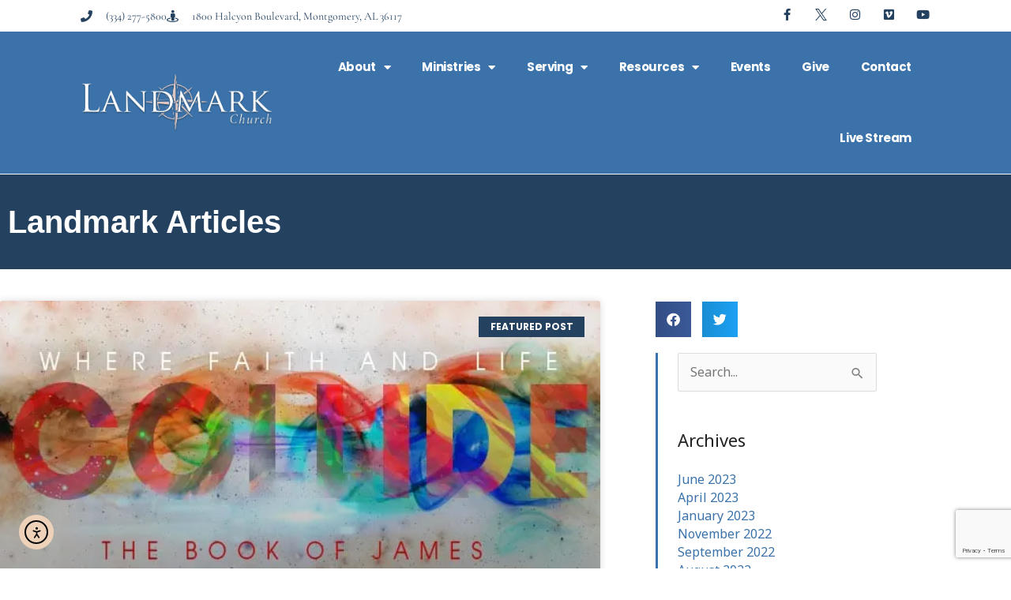

--- FILE ---
content_type: text/html; charset=utf-8
request_url: https://www.google.com/recaptcha/api2/anchor?ar=1&k=6LemUIspAAAAAAO-aauBRgCDMttU7fP8nJ_Z1d3Y&co=aHR0cHM6Ly9sYW5kbWFyay5jaHVyY2g6NDQz&hl=en&v=N67nZn4AqZkNcbeMu4prBgzg&size=invisible&anchor-ms=20000&execute-ms=30000&cb=jpma4v2hshpu
body_size: 48773
content:
<!DOCTYPE HTML><html dir="ltr" lang="en"><head><meta http-equiv="Content-Type" content="text/html; charset=UTF-8">
<meta http-equiv="X-UA-Compatible" content="IE=edge">
<title>reCAPTCHA</title>
<style type="text/css">
/* cyrillic-ext */
@font-face {
  font-family: 'Roboto';
  font-style: normal;
  font-weight: 400;
  font-stretch: 100%;
  src: url(//fonts.gstatic.com/s/roboto/v48/KFO7CnqEu92Fr1ME7kSn66aGLdTylUAMa3GUBHMdazTgWw.woff2) format('woff2');
  unicode-range: U+0460-052F, U+1C80-1C8A, U+20B4, U+2DE0-2DFF, U+A640-A69F, U+FE2E-FE2F;
}
/* cyrillic */
@font-face {
  font-family: 'Roboto';
  font-style: normal;
  font-weight: 400;
  font-stretch: 100%;
  src: url(//fonts.gstatic.com/s/roboto/v48/KFO7CnqEu92Fr1ME7kSn66aGLdTylUAMa3iUBHMdazTgWw.woff2) format('woff2');
  unicode-range: U+0301, U+0400-045F, U+0490-0491, U+04B0-04B1, U+2116;
}
/* greek-ext */
@font-face {
  font-family: 'Roboto';
  font-style: normal;
  font-weight: 400;
  font-stretch: 100%;
  src: url(//fonts.gstatic.com/s/roboto/v48/KFO7CnqEu92Fr1ME7kSn66aGLdTylUAMa3CUBHMdazTgWw.woff2) format('woff2');
  unicode-range: U+1F00-1FFF;
}
/* greek */
@font-face {
  font-family: 'Roboto';
  font-style: normal;
  font-weight: 400;
  font-stretch: 100%;
  src: url(//fonts.gstatic.com/s/roboto/v48/KFO7CnqEu92Fr1ME7kSn66aGLdTylUAMa3-UBHMdazTgWw.woff2) format('woff2');
  unicode-range: U+0370-0377, U+037A-037F, U+0384-038A, U+038C, U+038E-03A1, U+03A3-03FF;
}
/* math */
@font-face {
  font-family: 'Roboto';
  font-style: normal;
  font-weight: 400;
  font-stretch: 100%;
  src: url(//fonts.gstatic.com/s/roboto/v48/KFO7CnqEu92Fr1ME7kSn66aGLdTylUAMawCUBHMdazTgWw.woff2) format('woff2');
  unicode-range: U+0302-0303, U+0305, U+0307-0308, U+0310, U+0312, U+0315, U+031A, U+0326-0327, U+032C, U+032F-0330, U+0332-0333, U+0338, U+033A, U+0346, U+034D, U+0391-03A1, U+03A3-03A9, U+03B1-03C9, U+03D1, U+03D5-03D6, U+03F0-03F1, U+03F4-03F5, U+2016-2017, U+2034-2038, U+203C, U+2040, U+2043, U+2047, U+2050, U+2057, U+205F, U+2070-2071, U+2074-208E, U+2090-209C, U+20D0-20DC, U+20E1, U+20E5-20EF, U+2100-2112, U+2114-2115, U+2117-2121, U+2123-214F, U+2190, U+2192, U+2194-21AE, U+21B0-21E5, U+21F1-21F2, U+21F4-2211, U+2213-2214, U+2216-22FF, U+2308-230B, U+2310, U+2319, U+231C-2321, U+2336-237A, U+237C, U+2395, U+239B-23B7, U+23D0, U+23DC-23E1, U+2474-2475, U+25AF, U+25B3, U+25B7, U+25BD, U+25C1, U+25CA, U+25CC, U+25FB, U+266D-266F, U+27C0-27FF, U+2900-2AFF, U+2B0E-2B11, U+2B30-2B4C, U+2BFE, U+3030, U+FF5B, U+FF5D, U+1D400-1D7FF, U+1EE00-1EEFF;
}
/* symbols */
@font-face {
  font-family: 'Roboto';
  font-style: normal;
  font-weight: 400;
  font-stretch: 100%;
  src: url(//fonts.gstatic.com/s/roboto/v48/KFO7CnqEu92Fr1ME7kSn66aGLdTylUAMaxKUBHMdazTgWw.woff2) format('woff2');
  unicode-range: U+0001-000C, U+000E-001F, U+007F-009F, U+20DD-20E0, U+20E2-20E4, U+2150-218F, U+2190, U+2192, U+2194-2199, U+21AF, U+21E6-21F0, U+21F3, U+2218-2219, U+2299, U+22C4-22C6, U+2300-243F, U+2440-244A, U+2460-24FF, U+25A0-27BF, U+2800-28FF, U+2921-2922, U+2981, U+29BF, U+29EB, U+2B00-2BFF, U+4DC0-4DFF, U+FFF9-FFFB, U+10140-1018E, U+10190-1019C, U+101A0, U+101D0-101FD, U+102E0-102FB, U+10E60-10E7E, U+1D2C0-1D2D3, U+1D2E0-1D37F, U+1F000-1F0FF, U+1F100-1F1AD, U+1F1E6-1F1FF, U+1F30D-1F30F, U+1F315, U+1F31C, U+1F31E, U+1F320-1F32C, U+1F336, U+1F378, U+1F37D, U+1F382, U+1F393-1F39F, U+1F3A7-1F3A8, U+1F3AC-1F3AF, U+1F3C2, U+1F3C4-1F3C6, U+1F3CA-1F3CE, U+1F3D4-1F3E0, U+1F3ED, U+1F3F1-1F3F3, U+1F3F5-1F3F7, U+1F408, U+1F415, U+1F41F, U+1F426, U+1F43F, U+1F441-1F442, U+1F444, U+1F446-1F449, U+1F44C-1F44E, U+1F453, U+1F46A, U+1F47D, U+1F4A3, U+1F4B0, U+1F4B3, U+1F4B9, U+1F4BB, U+1F4BF, U+1F4C8-1F4CB, U+1F4D6, U+1F4DA, U+1F4DF, U+1F4E3-1F4E6, U+1F4EA-1F4ED, U+1F4F7, U+1F4F9-1F4FB, U+1F4FD-1F4FE, U+1F503, U+1F507-1F50B, U+1F50D, U+1F512-1F513, U+1F53E-1F54A, U+1F54F-1F5FA, U+1F610, U+1F650-1F67F, U+1F687, U+1F68D, U+1F691, U+1F694, U+1F698, U+1F6AD, U+1F6B2, U+1F6B9-1F6BA, U+1F6BC, U+1F6C6-1F6CF, U+1F6D3-1F6D7, U+1F6E0-1F6EA, U+1F6F0-1F6F3, U+1F6F7-1F6FC, U+1F700-1F7FF, U+1F800-1F80B, U+1F810-1F847, U+1F850-1F859, U+1F860-1F887, U+1F890-1F8AD, U+1F8B0-1F8BB, U+1F8C0-1F8C1, U+1F900-1F90B, U+1F93B, U+1F946, U+1F984, U+1F996, U+1F9E9, U+1FA00-1FA6F, U+1FA70-1FA7C, U+1FA80-1FA89, U+1FA8F-1FAC6, U+1FACE-1FADC, U+1FADF-1FAE9, U+1FAF0-1FAF8, U+1FB00-1FBFF;
}
/* vietnamese */
@font-face {
  font-family: 'Roboto';
  font-style: normal;
  font-weight: 400;
  font-stretch: 100%;
  src: url(//fonts.gstatic.com/s/roboto/v48/KFO7CnqEu92Fr1ME7kSn66aGLdTylUAMa3OUBHMdazTgWw.woff2) format('woff2');
  unicode-range: U+0102-0103, U+0110-0111, U+0128-0129, U+0168-0169, U+01A0-01A1, U+01AF-01B0, U+0300-0301, U+0303-0304, U+0308-0309, U+0323, U+0329, U+1EA0-1EF9, U+20AB;
}
/* latin-ext */
@font-face {
  font-family: 'Roboto';
  font-style: normal;
  font-weight: 400;
  font-stretch: 100%;
  src: url(//fonts.gstatic.com/s/roboto/v48/KFO7CnqEu92Fr1ME7kSn66aGLdTylUAMa3KUBHMdazTgWw.woff2) format('woff2');
  unicode-range: U+0100-02BA, U+02BD-02C5, U+02C7-02CC, U+02CE-02D7, U+02DD-02FF, U+0304, U+0308, U+0329, U+1D00-1DBF, U+1E00-1E9F, U+1EF2-1EFF, U+2020, U+20A0-20AB, U+20AD-20C0, U+2113, U+2C60-2C7F, U+A720-A7FF;
}
/* latin */
@font-face {
  font-family: 'Roboto';
  font-style: normal;
  font-weight: 400;
  font-stretch: 100%;
  src: url(//fonts.gstatic.com/s/roboto/v48/KFO7CnqEu92Fr1ME7kSn66aGLdTylUAMa3yUBHMdazQ.woff2) format('woff2');
  unicode-range: U+0000-00FF, U+0131, U+0152-0153, U+02BB-02BC, U+02C6, U+02DA, U+02DC, U+0304, U+0308, U+0329, U+2000-206F, U+20AC, U+2122, U+2191, U+2193, U+2212, U+2215, U+FEFF, U+FFFD;
}
/* cyrillic-ext */
@font-face {
  font-family: 'Roboto';
  font-style: normal;
  font-weight: 500;
  font-stretch: 100%;
  src: url(//fonts.gstatic.com/s/roboto/v48/KFO7CnqEu92Fr1ME7kSn66aGLdTylUAMa3GUBHMdazTgWw.woff2) format('woff2');
  unicode-range: U+0460-052F, U+1C80-1C8A, U+20B4, U+2DE0-2DFF, U+A640-A69F, U+FE2E-FE2F;
}
/* cyrillic */
@font-face {
  font-family: 'Roboto';
  font-style: normal;
  font-weight: 500;
  font-stretch: 100%;
  src: url(//fonts.gstatic.com/s/roboto/v48/KFO7CnqEu92Fr1ME7kSn66aGLdTylUAMa3iUBHMdazTgWw.woff2) format('woff2');
  unicode-range: U+0301, U+0400-045F, U+0490-0491, U+04B0-04B1, U+2116;
}
/* greek-ext */
@font-face {
  font-family: 'Roboto';
  font-style: normal;
  font-weight: 500;
  font-stretch: 100%;
  src: url(//fonts.gstatic.com/s/roboto/v48/KFO7CnqEu92Fr1ME7kSn66aGLdTylUAMa3CUBHMdazTgWw.woff2) format('woff2');
  unicode-range: U+1F00-1FFF;
}
/* greek */
@font-face {
  font-family: 'Roboto';
  font-style: normal;
  font-weight: 500;
  font-stretch: 100%;
  src: url(//fonts.gstatic.com/s/roboto/v48/KFO7CnqEu92Fr1ME7kSn66aGLdTylUAMa3-UBHMdazTgWw.woff2) format('woff2');
  unicode-range: U+0370-0377, U+037A-037F, U+0384-038A, U+038C, U+038E-03A1, U+03A3-03FF;
}
/* math */
@font-face {
  font-family: 'Roboto';
  font-style: normal;
  font-weight: 500;
  font-stretch: 100%;
  src: url(//fonts.gstatic.com/s/roboto/v48/KFO7CnqEu92Fr1ME7kSn66aGLdTylUAMawCUBHMdazTgWw.woff2) format('woff2');
  unicode-range: U+0302-0303, U+0305, U+0307-0308, U+0310, U+0312, U+0315, U+031A, U+0326-0327, U+032C, U+032F-0330, U+0332-0333, U+0338, U+033A, U+0346, U+034D, U+0391-03A1, U+03A3-03A9, U+03B1-03C9, U+03D1, U+03D5-03D6, U+03F0-03F1, U+03F4-03F5, U+2016-2017, U+2034-2038, U+203C, U+2040, U+2043, U+2047, U+2050, U+2057, U+205F, U+2070-2071, U+2074-208E, U+2090-209C, U+20D0-20DC, U+20E1, U+20E5-20EF, U+2100-2112, U+2114-2115, U+2117-2121, U+2123-214F, U+2190, U+2192, U+2194-21AE, U+21B0-21E5, U+21F1-21F2, U+21F4-2211, U+2213-2214, U+2216-22FF, U+2308-230B, U+2310, U+2319, U+231C-2321, U+2336-237A, U+237C, U+2395, U+239B-23B7, U+23D0, U+23DC-23E1, U+2474-2475, U+25AF, U+25B3, U+25B7, U+25BD, U+25C1, U+25CA, U+25CC, U+25FB, U+266D-266F, U+27C0-27FF, U+2900-2AFF, U+2B0E-2B11, U+2B30-2B4C, U+2BFE, U+3030, U+FF5B, U+FF5D, U+1D400-1D7FF, U+1EE00-1EEFF;
}
/* symbols */
@font-face {
  font-family: 'Roboto';
  font-style: normal;
  font-weight: 500;
  font-stretch: 100%;
  src: url(//fonts.gstatic.com/s/roboto/v48/KFO7CnqEu92Fr1ME7kSn66aGLdTylUAMaxKUBHMdazTgWw.woff2) format('woff2');
  unicode-range: U+0001-000C, U+000E-001F, U+007F-009F, U+20DD-20E0, U+20E2-20E4, U+2150-218F, U+2190, U+2192, U+2194-2199, U+21AF, U+21E6-21F0, U+21F3, U+2218-2219, U+2299, U+22C4-22C6, U+2300-243F, U+2440-244A, U+2460-24FF, U+25A0-27BF, U+2800-28FF, U+2921-2922, U+2981, U+29BF, U+29EB, U+2B00-2BFF, U+4DC0-4DFF, U+FFF9-FFFB, U+10140-1018E, U+10190-1019C, U+101A0, U+101D0-101FD, U+102E0-102FB, U+10E60-10E7E, U+1D2C0-1D2D3, U+1D2E0-1D37F, U+1F000-1F0FF, U+1F100-1F1AD, U+1F1E6-1F1FF, U+1F30D-1F30F, U+1F315, U+1F31C, U+1F31E, U+1F320-1F32C, U+1F336, U+1F378, U+1F37D, U+1F382, U+1F393-1F39F, U+1F3A7-1F3A8, U+1F3AC-1F3AF, U+1F3C2, U+1F3C4-1F3C6, U+1F3CA-1F3CE, U+1F3D4-1F3E0, U+1F3ED, U+1F3F1-1F3F3, U+1F3F5-1F3F7, U+1F408, U+1F415, U+1F41F, U+1F426, U+1F43F, U+1F441-1F442, U+1F444, U+1F446-1F449, U+1F44C-1F44E, U+1F453, U+1F46A, U+1F47D, U+1F4A3, U+1F4B0, U+1F4B3, U+1F4B9, U+1F4BB, U+1F4BF, U+1F4C8-1F4CB, U+1F4D6, U+1F4DA, U+1F4DF, U+1F4E3-1F4E6, U+1F4EA-1F4ED, U+1F4F7, U+1F4F9-1F4FB, U+1F4FD-1F4FE, U+1F503, U+1F507-1F50B, U+1F50D, U+1F512-1F513, U+1F53E-1F54A, U+1F54F-1F5FA, U+1F610, U+1F650-1F67F, U+1F687, U+1F68D, U+1F691, U+1F694, U+1F698, U+1F6AD, U+1F6B2, U+1F6B9-1F6BA, U+1F6BC, U+1F6C6-1F6CF, U+1F6D3-1F6D7, U+1F6E0-1F6EA, U+1F6F0-1F6F3, U+1F6F7-1F6FC, U+1F700-1F7FF, U+1F800-1F80B, U+1F810-1F847, U+1F850-1F859, U+1F860-1F887, U+1F890-1F8AD, U+1F8B0-1F8BB, U+1F8C0-1F8C1, U+1F900-1F90B, U+1F93B, U+1F946, U+1F984, U+1F996, U+1F9E9, U+1FA00-1FA6F, U+1FA70-1FA7C, U+1FA80-1FA89, U+1FA8F-1FAC6, U+1FACE-1FADC, U+1FADF-1FAE9, U+1FAF0-1FAF8, U+1FB00-1FBFF;
}
/* vietnamese */
@font-face {
  font-family: 'Roboto';
  font-style: normal;
  font-weight: 500;
  font-stretch: 100%;
  src: url(//fonts.gstatic.com/s/roboto/v48/KFO7CnqEu92Fr1ME7kSn66aGLdTylUAMa3OUBHMdazTgWw.woff2) format('woff2');
  unicode-range: U+0102-0103, U+0110-0111, U+0128-0129, U+0168-0169, U+01A0-01A1, U+01AF-01B0, U+0300-0301, U+0303-0304, U+0308-0309, U+0323, U+0329, U+1EA0-1EF9, U+20AB;
}
/* latin-ext */
@font-face {
  font-family: 'Roboto';
  font-style: normal;
  font-weight: 500;
  font-stretch: 100%;
  src: url(//fonts.gstatic.com/s/roboto/v48/KFO7CnqEu92Fr1ME7kSn66aGLdTylUAMa3KUBHMdazTgWw.woff2) format('woff2');
  unicode-range: U+0100-02BA, U+02BD-02C5, U+02C7-02CC, U+02CE-02D7, U+02DD-02FF, U+0304, U+0308, U+0329, U+1D00-1DBF, U+1E00-1E9F, U+1EF2-1EFF, U+2020, U+20A0-20AB, U+20AD-20C0, U+2113, U+2C60-2C7F, U+A720-A7FF;
}
/* latin */
@font-face {
  font-family: 'Roboto';
  font-style: normal;
  font-weight: 500;
  font-stretch: 100%;
  src: url(//fonts.gstatic.com/s/roboto/v48/KFO7CnqEu92Fr1ME7kSn66aGLdTylUAMa3yUBHMdazQ.woff2) format('woff2');
  unicode-range: U+0000-00FF, U+0131, U+0152-0153, U+02BB-02BC, U+02C6, U+02DA, U+02DC, U+0304, U+0308, U+0329, U+2000-206F, U+20AC, U+2122, U+2191, U+2193, U+2212, U+2215, U+FEFF, U+FFFD;
}
/* cyrillic-ext */
@font-face {
  font-family: 'Roboto';
  font-style: normal;
  font-weight: 900;
  font-stretch: 100%;
  src: url(//fonts.gstatic.com/s/roboto/v48/KFO7CnqEu92Fr1ME7kSn66aGLdTylUAMa3GUBHMdazTgWw.woff2) format('woff2');
  unicode-range: U+0460-052F, U+1C80-1C8A, U+20B4, U+2DE0-2DFF, U+A640-A69F, U+FE2E-FE2F;
}
/* cyrillic */
@font-face {
  font-family: 'Roboto';
  font-style: normal;
  font-weight: 900;
  font-stretch: 100%;
  src: url(//fonts.gstatic.com/s/roboto/v48/KFO7CnqEu92Fr1ME7kSn66aGLdTylUAMa3iUBHMdazTgWw.woff2) format('woff2');
  unicode-range: U+0301, U+0400-045F, U+0490-0491, U+04B0-04B1, U+2116;
}
/* greek-ext */
@font-face {
  font-family: 'Roboto';
  font-style: normal;
  font-weight: 900;
  font-stretch: 100%;
  src: url(//fonts.gstatic.com/s/roboto/v48/KFO7CnqEu92Fr1ME7kSn66aGLdTylUAMa3CUBHMdazTgWw.woff2) format('woff2');
  unicode-range: U+1F00-1FFF;
}
/* greek */
@font-face {
  font-family: 'Roboto';
  font-style: normal;
  font-weight: 900;
  font-stretch: 100%;
  src: url(//fonts.gstatic.com/s/roboto/v48/KFO7CnqEu92Fr1ME7kSn66aGLdTylUAMa3-UBHMdazTgWw.woff2) format('woff2');
  unicode-range: U+0370-0377, U+037A-037F, U+0384-038A, U+038C, U+038E-03A1, U+03A3-03FF;
}
/* math */
@font-face {
  font-family: 'Roboto';
  font-style: normal;
  font-weight: 900;
  font-stretch: 100%;
  src: url(//fonts.gstatic.com/s/roboto/v48/KFO7CnqEu92Fr1ME7kSn66aGLdTylUAMawCUBHMdazTgWw.woff2) format('woff2');
  unicode-range: U+0302-0303, U+0305, U+0307-0308, U+0310, U+0312, U+0315, U+031A, U+0326-0327, U+032C, U+032F-0330, U+0332-0333, U+0338, U+033A, U+0346, U+034D, U+0391-03A1, U+03A3-03A9, U+03B1-03C9, U+03D1, U+03D5-03D6, U+03F0-03F1, U+03F4-03F5, U+2016-2017, U+2034-2038, U+203C, U+2040, U+2043, U+2047, U+2050, U+2057, U+205F, U+2070-2071, U+2074-208E, U+2090-209C, U+20D0-20DC, U+20E1, U+20E5-20EF, U+2100-2112, U+2114-2115, U+2117-2121, U+2123-214F, U+2190, U+2192, U+2194-21AE, U+21B0-21E5, U+21F1-21F2, U+21F4-2211, U+2213-2214, U+2216-22FF, U+2308-230B, U+2310, U+2319, U+231C-2321, U+2336-237A, U+237C, U+2395, U+239B-23B7, U+23D0, U+23DC-23E1, U+2474-2475, U+25AF, U+25B3, U+25B7, U+25BD, U+25C1, U+25CA, U+25CC, U+25FB, U+266D-266F, U+27C0-27FF, U+2900-2AFF, U+2B0E-2B11, U+2B30-2B4C, U+2BFE, U+3030, U+FF5B, U+FF5D, U+1D400-1D7FF, U+1EE00-1EEFF;
}
/* symbols */
@font-face {
  font-family: 'Roboto';
  font-style: normal;
  font-weight: 900;
  font-stretch: 100%;
  src: url(//fonts.gstatic.com/s/roboto/v48/KFO7CnqEu92Fr1ME7kSn66aGLdTylUAMaxKUBHMdazTgWw.woff2) format('woff2');
  unicode-range: U+0001-000C, U+000E-001F, U+007F-009F, U+20DD-20E0, U+20E2-20E4, U+2150-218F, U+2190, U+2192, U+2194-2199, U+21AF, U+21E6-21F0, U+21F3, U+2218-2219, U+2299, U+22C4-22C6, U+2300-243F, U+2440-244A, U+2460-24FF, U+25A0-27BF, U+2800-28FF, U+2921-2922, U+2981, U+29BF, U+29EB, U+2B00-2BFF, U+4DC0-4DFF, U+FFF9-FFFB, U+10140-1018E, U+10190-1019C, U+101A0, U+101D0-101FD, U+102E0-102FB, U+10E60-10E7E, U+1D2C0-1D2D3, U+1D2E0-1D37F, U+1F000-1F0FF, U+1F100-1F1AD, U+1F1E6-1F1FF, U+1F30D-1F30F, U+1F315, U+1F31C, U+1F31E, U+1F320-1F32C, U+1F336, U+1F378, U+1F37D, U+1F382, U+1F393-1F39F, U+1F3A7-1F3A8, U+1F3AC-1F3AF, U+1F3C2, U+1F3C4-1F3C6, U+1F3CA-1F3CE, U+1F3D4-1F3E0, U+1F3ED, U+1F3F1-1F3F3, U+1F3F5-1F3F7, U+1F408, U+1F415, U+1F41F, U+1F426, U+1F43F, U+1F441-1F442, U+1F444, U+1F446-1F449, U+1F44C-1F44E, U+1F453, U+1F46A, U+1F47D, U+1F4A3, U+1F4B0, U+1F4B3, U+1F4B9, U+1F4BB, U+1F4BF, U+1F4C8-1F4CB, U+1F4D6, U+1F4DA, U+1F4DF, U+1F4E3-1F4E6, U+1F4EA-1F4ED, U+1F4F7, U+1F4F9-1F4FB, U+1F4FD-1F4FE, U+1F503, U+1F507-1F50B, U+1F50D, U+1F512-1F513, U+1F53E-1F54A, U+1F54F-1F5FA, U+1F610, U+1F650-1F67F, U+1F687, U+1F68D, U+1F691, U+1F694, U+1F698, U+1F6AD, U+1F6B2, U+1F6B9-1F6BA, U+1F6BC, U+1F6C6-1F6CF, U+1F6D3-1F6D7, U+1F6E0-1F6EA, U+1F6F0-1F6F3, U+1F6F7-1F6FC, U+1F700-1F7FF, U+1F800-1F80B, U+1F810-1F847, U+1F850-1F859, U+1F860-1F887, U+1F890-1F8AD, U+1F8B0-1F8BB, U+1F8C0-1F8C1, U+1F900-1F90B, U+1F93B, U+1F946, U+1F984, U+1F996, U+1F9E9, U+1FA00-1FA6F, U+1FA70-1FA7C, U+1FA80-1FA89, U+1FA8F-1FAC6, U+1FACE-1FADC, U+1FADF-1FAE9, U+1FAF0-1FAF8, U+1FB00-1FBFF;
}
/* vietnamese */
@font-face {
  font-family: 'Roboto';
  font-style: normal;
  font-weight: 900;
  font-stretch: 100%;
  src: url(//fonts.gstatic.com/s/roboto/v48/KFO7CnqEu92Fr1ME7kSn66aGLdTylUAMa3OUBHMdazTgWw.woff2) format('woff2');
  unicode-range: U+0102-0103, U+0110-0111, U+0128-0129, U+0168-0169, U+01A0-01A1, U+01AF-01B0, U+0300-0301, U+0303-0304, U+0308-0309, U+0323, U+0329, U+1EA0-1EF9, U+20AB;
}
/* latin-ext */
@font-face {
  font-family: 'Roboto';
  font-style: normal;
  font-weight: 900;
  font-stretch: 100%;
  src: url(//fonts.gstatic.com/s/roboto/v48/KFO7CnqEu92Fr1ME7kSn66aGLdTylUAMa3KUBHMdazTgWw.woff2) format('woff2');
  unicode-range: U+0100-02BA, U+02BD-02C5, U+02C7-02CC, U+02CE-02D7, U+02DD-02FF, U+0304, U+0308, U+0329, U+1D00-1DBF, U+1E00-1E9F, U+1EF2-1EFF, U+2020, U+20A0-20AB, U+20AD-20C0, U+2113, U+2C60-2C7F, U+A720-A7FF;
}
/* latin */
@font-face {
  font-family: 'Roboto';
  font-style: normal;
  font-weight: 900;
  font-stretch: 100%;
  src: url(//fonts.gstatic.com/s/roboto/v48/KFO7CnqEu92Fr1ME7kSn66aGLdTylUAMa3yUBHMdazQ.woff2) format('woff2');
  unicode-range: U+0000-00FF, U+0131, U+0152-0153, U+02BB-02BC, U+02C6, U+02DA, U+02DC, U+0304, U+0308, U+0329, U+2000-206F, U+20AC, U+2122, U+2191, U+2193, U+2212, U+2215, U+FEFF, U+FFFD;
}

</style>
<link rel="stylesheet" type="text/css" href="https://www.gstatic.com/recaptcha/releases/N67nZn4AqZkNcbeMu4prBgzg/styles__ltr.css">
<script nonce="5DvXto_6-RCcq_ZOMr71QQ" type="text/javascript">window['__recaptcha_api'] = 'https://www.google.com/recaptcha/api2/';</script>
<script type="text/javascript" src="https://www.gstatic.com/recaptcha/releases/N67nZn4AqZkNcbeMu4prBgzg/recaptcha__en.js" nonce="5DvXto_6-RCcq_ZOMr71QQ">
      
    </script></head>
<body><div id="rc-anchor-alert" class="rc-anchor-alert"></div>
<input type="hidden" id="recaptcha-token" value="[base64]">
<script type="text/javascript" nonce="5DvXto_6-RCcq_ZOMr71QQ">
      recaptcha.anchor.Main.init("[\x22ainput\x22,[\x22bgdata\x22,\x22\x22,\[base64]/[base64]/[base64]/[base64]/[base64]/UltsKytdPUU6KEU8MjA0OD9SW2wrK109RT4+NnwxOTI6KChFJjY0NTEyKT09NTUyOTYmJk0rMTxjLmxlbmd0aCYmKGMuY2hhckNvZGVBdChNKzEpJjY0NTEyKT09NTYzMjA/[base64]/[base64]/[base64]/[base64]/[base64]/[base64]/[base64]\x22,\[base64]\\u003d\\u003d\x22,\x22w47CgipHEsK9aMOPAGLDssKsRlRkwog/fsOpD2fDkGV6wps9wrQ5wrNIWgzCjBzCk3/[base64]/FFPDlU/Dk8Kawp3DjRYDw7/Cm8KXw78OYcKhwq/DpgLDnF7DuTQgwqTDiVfDg38yKcO7HsKIwr/DpS3DuSjDncKPwpk1wptfOcO4w4IWw78ZesKawoE0EMO2dE59E8OYO8O7WT5Bw4UZwofCs8OywrRpwp7CujvDoTpSYS/CsSHDkMKEw4FiwovDsALCtj0bwrfCpcKNw5PCtxIdwrHDnmbCncKYQsK2w7nDusKxwr/[base64]/LmoxwqPDlTA3wrLDvcKIw6QddwcDwpXCn8KFYEnCgMK2XsKxByXDrGMGIyvDjMOedW1VTsKWGkzDg8KlMMK9Zl3DtWNIw67DmMOTKcO7wqbDvCDCisKGY2XCqG19w5dwwrl2wpt/[base64]/wq3DhH9wwo3DuVlvWiTDtU/Cu0fCvcKRwozCksKJcUjClwnCkcKfXi0Sw4zDn1NYw61mF8K7MMOvZzt6wpoeWcKYDjcawrY/wojDvsKoHsK5UDfCoFvCn1vCsFrDtcKXwrbDg8Ohwrc/AsOJZHVtOU5ULFjCiRzComvCtwXDjHJUKsKeOMKhwqjCohXDlSHDucOGZEPClcOwecKYwo/[base64]/w5HDpcK0wrfDtDNcIHN7VCDCpcK5c8KsSsKsw7bDvcOIwotkUsOkR8Kzw6bDp8KWwqzCsSo3P8KgKTkxFsKKw58uTsKMUMKsw7/[base64]/C3pzSsOJfsK9eMKZw4jCqMODwpcrwocBUGnCtsOFJBgawpfDgMKzZhYGbsK4VFLCoEELwrYhF8Ocw7YGwrRhOnZNNAAww4RVKsOXw5jDjDodUB/[base64]/AsOLw53CiMOYY3bDucKxHxLDp8OeEHvCgMKfGk7Cj31pKcKZXsOtwqfCoMK6wp3CjG/[base64]/[base64]/a8K0UDDDnHQbw4IIwpHChMO1RUV4w47DpsKVPGDDscONw6vCtEzCl8KUwrkmJ8KWw5ZhYX/Dv8OTw4nCiSbDjibCjsOqPibDnsOue3/[base64]/Dg2pRCMOzNRfDnMO6wpt/[base64]/DscOlw5B4OywiasOGw7DCryvDtH/[base64]/fR7CnjrCvcKCwrrCgMK3wrnCpsK/wr3CnDDDqBIAEwXClQBFwpTDgMObNEcJTxRxw6rDq8OPw4UNHsO+W8OWUWgwwq/CsMKOwrzCq8KJeRrCvsK7w4xNw7HDtxccDcOBw7hNChnCt8OGFMOkIHnCuH4hZFxPe8O+UMKZwr4sE8Oew5PCtVJiwoLChsO5w7zDusKiwq7CqsKHQsKyXcKowrl/AsKtw5lVQMO0w7nCusO3ZcObwpRDBsKswp08wr/ClsKfVsKUIGDCqAUDTMOBw445wooowqxHwq4Lw7nCuC9ZBMOzBcOZwp4twpXDq8O2C8KTbCbDjMKTw5bCk8Ozwq8gCMKWw6rDuRohG8KFwpUteHIOX8OAwo5oNz81wp9iwr1+wqbDvcKow4U2w5J8w4/CuiNWXsKZw7TCkcKWw6/[base64]/CrcK1w4TDicOtwqHDtcKyCTLCq8K3Zm0DK8KtccKTAArChMK9w7dFwo/ChsOGwojDtCpeScOSLMK+wrXCpcK5GD/ChTZmw4HDucK6wqrDo8KrwoULwoAOwrrCgMKRw6zClMK8WcKwTBvCjMKBD8K6D07DhcK9TVjCrsOzGjfDhcKxPcOVQMOKw49Zw7A3w6Q2wrDDoS/DhcOyVcKww4PDpQfDmVtvIiPCjHIuXVjDohrCsEbDsQ7DncKRw4dfw5vCrsO4wrg1w54Jd1gawoILOsO2VsOoFcOHwqkqw6s0w5DCn0zDj8OuEsO9w4PClcOBwrh9cm3CtmDDv8OwwqHDjD00QBxwwodeEcK/w5FHTsKjwowXwqdHUsKAKA9cw4jDhMKSPsKgw7UNYkHCjRzClkPCi18fBjPDtCjCmcOMUXYWw5Z9wpbCght4RiQYccKzBgDCuMO/PsOIwo83GsOqw5gVwr/DisOlw41ew4kXwpxEIsKww4xvcUDDln4BwpgEwqzCgsKDAEg+UsO2TAfDpWjDjjRKF2gfwpJVw5/DmTvDojfDjH9wwojCr3DDnmxwwpILwpjCnDLDnMKlw7cEBFMoLsKxw5/CrsOyw7TClcODwr3CvDx4L8O1wrlNw7fCt8OpDRQtw77DkVJyOMKFw4bCj8KbL8OBw7VuMMOxVMO0YjJwwpINGcOMw5zDly/CgsOXZBhSajA1w4fCghx1wpbDtDh8WsK4w6lcSMOQw6LDogzDiMKbwonDnElBCi7DtsKaG1/Dkk5/AyDDnsOWwq3Dh8OMwoPCjW7ChcKCFULCpMKNw4VJw7DDsGt3w51eHsK/W8K2wrHDp8O8c01+w73DhjkPVh5dfMOYw6JzbMKfwo/CnEvDpzNdbMOCOgDCu8O9wozDoMOswqHDiR4HWSh8HiNxKMOlw75/Ym3CjsKFA8KAQwPCjhTDoQzCq8O+wrTChgLDqcKFwpfDscOhNsOrJsO1EG3CkHkFQcKTw6LDr8KqwrvDqMKEw59zwo9Xw7DDo8KkWsK2wpHCmULChsOXYF7CmcKhw6EuZw7CssKXccOeKcKiw5bCrMKPYR/CoX/[base64]/[base64]/DvCbCgBFQGcOfVMKFaGXCswHDgDl/fcK+woHDgcO9w4INN8K6CcOgw6bCrcK0NBbDrMOhwoEdwqtqw6bCv8OqaxLCqcKlDsO2w5bCnMKywqcLw6InBjbCgMKne07CnQzClEwpTkhzccOgw4fCr0NrKErDvcKALMOMesOtSicWZVwrEiXDl3HDlcKWw5HChsK3wpdAw7/[base64]/S1ACw7DClsKhwowbw69/[base64]/ClsKrV8OGwrnChsOLVVXCnTrCognDmcKpwphmwoLCjAgyw5IIwpF/EMKMwrLCmw7DuMKQY8KHNRlXE8KIAjLCncOMCA1pK8KvF8K2w5dgwrfCrhdEPsOJwrAoThzDrMKGwqvCh8Onwp92wqrDgmAUZMKfw6tCRTLDjMKoSMKmwofDksOGOcKUMcKTwrRRXmIowrLDgQASUsOTwo/[base64]/Clj8XUsKDHFvDqzI0w4Jtw7F6wovDq0FNwoJZwonDvcKOw4ldwpzDpcKxTBJzJsO1RsOFG8Ktwq3CnkzCsnLCnCEbworCr0/DgxcTVsKQw4/CvMKrw5PCksObw5rCoMOma8KBwqDDlFLDsWnDs8OXTcKmDsKAOS0xw7jDkWHDl8OVFcOrNsKfPBtxTMOLGsKzeQ7CjQ9VWcK+w4TDsMO2wqDCpG0fw7k0w6o4w7hgwrPCljPDrzILw57DoQXCgcOQShMiwpxbw6gEwqA9HsKpw64oHsK1wq/CpcKuXsO7bC5fw7bCnsKwCidYMVnCncKzw7LCoCjDgBLCr8K7YDbDl8OtwqfCgyQhXcOAwoUYS2gzfsOiwp7Di07DgHcKw5ZeXcKDa2dqw7jCocOBTSNgfgvDt8KnGHvChXLCt8KkZsOWdVU8wqZ+A8KMw6/[base64]/EnBAw7Bawq4PEHxVIsOww4VfwoUMQ11AN1Z5dwLDrsOmGzslwonCgsKXMMK4UVLDrgfCjShBehrDrMOfV8K5AMKDwobDuU7ClzRww5rCqnbCt8O7w7BnecOiwqlswpccwpfDlcOPw6/DoMK6IsORGwsqJMKnPVBde8Kfw5DDiivCs8O7woTCkMONJjbCqxwUXcOjPQHCk8OjIsOpfmLCpsOCQ8OFIcKqwqTDukEhwoAqwr3DssOfwolVSCvDmcOXw5x2FApYw4dyV8OELQzDrcOJUVIlw6HCrVcfa8OkJ1rDi8OlwpbCpy/[base64]/Di1E/MjPCmQQRw7s7wqF7wprCqn7ClsOCw4/Dnk1OwoLChcOYJwfCs8Olw5J8wprCkTV7wo5Rw48xw5JowozDpcKtCsK1woc8wpwER8KORcKFTTfCmSXDi8OKX8KBfMKfwohLwrdNT8Ogw6UBwrVXw7QbWsKCw63CmsO/[base64]/Ci8KdK8K/fDcnVsO6wpHCuCjCqMKqW8K7wqrClXTDikk5aMKOOWjDjcKEwrEMwqbDnH/[base64]/woI/X3DCq0nCg8KiMBZyOlgNMnXCtMK7wowBw77Cs8Kdwp4MByInPXtLIcO7NcKfw6FzecOXwroawocWw7/CnBnCp0jCjMKtGmgIw4XChxF6w6bDgsKlw64Yw4NPNsKVw78ZFMKFwr8Bw4zDqsKRQMKYwpDCg8OOSMKjEMKjY8OoOXTCtiHDsAFlwq/ClQheAl/CosObLcOow6luwrAdKMOuwq/DqsKIOQLCoApYwrfCrmvDogtzwrJ8w4PDiFksallkw5/DkRgSwpjDgcKMw6QgwoUEw5DCscK+QxAfKVXDg1NvBcOqHMOXMEzCjsOnGWd6w7bDtsOqw5rCtFPDoMKBf34TwoRRwoHCgVXDs8Omw4XClsKewrzDhsKXwpZid8K2LHhtwrNGUWZJw7M6wr3CqsOmw4VVJcKObsODLsKQPGPCq3PCjC47w4LDq8O1fDdjRT/[base64]/w6PDusKnaMKhdSUkwpc2OQZMZ8KYZV0zecONPMOMw5DDiMKFcmPCjcKrbyZudSV/w5zCgwbDj3XDhX4CbcKIfg7CiGZFaMK8RsOuA8K3w7nDvMKmcXUdw6PDk8OTw48+dil/ZHzClT5vw5zCuMKhWiHCkWtZSg/DnUPCncKFLw0/[base64]/[base64]/VxbDoETChsOscmYTwoscw5kmRsOFVFpQw4PCsnjCgcKMPFHCmV/CtzZCwrzDlEvCh8Khwo/CiBB6Z8K7fMKSw7dWasKzw4QfVsKawrjCuwBPcSMhWUDDtRRuwrwjYgxUSEQiw7U1wp3DkTNXe8OoRhDDqDPCsgfCtMOQZ8KJwrlEcSRZwoovAQ4iF8O7CEgrw4/CtihJwqMwFcKnFHA2JcOMwqbDqcKfwpnCncO2ZMOKw401bcKHwozCpcOpwrfCgmUhaEfDtQMbw4TCsHjDqTAJwq4vL8OCwqDDkcOaw7nCp8O5I0fDrT0Xw5/DtcOZC8Olwqkbw7PDnWnDni/Dn3PCsVFjcsO8S0HDoSFow4rDrFUQwolKw64eMEPDnsOYKsK/[base64]/Cm8KBJV4wwpPDgsK6Wy4wCcONwpPDhDLDp8OBHkQFwqjDuMKBF8Oya2DCksOGwqXDsMKkw67DqUJZw6RecDlKwoFpbEdlO0vDm8OLHGPCs1LCjkrDjcOOCUjCg8KobjjCnFPCknxffsOSwq7CrDPDil4gBFvDr3/DvcKdwrw3HVsJcMOEUMKiwqfCg8OkYyfDvxzDkcOMNsOdwpDDksK5SGvDlSPDuAF0wofCoMO8BcKuejp6XWvCv8K8McOqG8KdF1XClsOOd8KpbhnDjAzCrcOMJcK4wpJVwozCuMOgw6TCqDwkPFHDkU8wwr/[base64]/woMAwqfDgVnDicOaw4PCl1XDncKtwrDCp8K6Z8K7Fndtw7DChU41cMKLwrPCl8KEw6nCp8KYesKwwpvDtsKeE8ODwpDDoMKmwrHDj3MSI2d7w4PCmjfDjHRqw4YqMBB3wrAeZsOxwpkDwq/[base64]/ChWfDt8KFTMK2LcKGwo9IwqITw73DjCXChFXCo8Kmw4NFbzJuJcKtw5/DlmbDlcOxXzfDpCYVw4PDpMKawoNaw6vDtcO+wqHDqU/DjloMCD7DkjALNMKjccO2w7wQUcKuSMOIE1wtw47CrsO4UwrCj8KOwp4Qb3TDpcOMw656w48LE8ObJ8OJH1HCuXVlbsOcw6/DoE4gUMOjQcOOwrUQH8O0wqY1MEgjwo0zNkbCv8O7w4phaFXDq1NGeUnCvCFYPMKHwpDDohcZw4bChcK8w6RTVcK+w77DrsK3E8ODw7fDhRjDnhA6U8K3wrYiw7VfH8KHwqo7W8K8w7zCnEl0GQvDqj8wVnR1w73Dv3HCm8Krw4/Du2xjBMKAY13CgVfDkhDDkDfDpBnDpcKJw5rDvQZfwqINHMOvwpfCuE7CqsKdacOgw47CpC9mVRHDlMO5wqnCgBcCEQ3DscKTRcOjw6pkwozCucKIQXfDlGbDgALDuMOvwrDDpwFMQMOob8OlRcKXw5MJwrbCqU3Dk8K+w6t5J8K/XMOea8OXWcOhw4Fcw6Evw6NuUMOmwrrDjMKGw5MPwqnDtcOmw4ROwrUZw7kNwpfDnFFqw6sGw4LDjMKbwp/CphLCp0fCrSTDmwPDrsOowofDlsKXwrpdOSIUBE1iYkjCnBvDo8KowrDDl8KiH8K9w7VvNj3CllAtUCPDqFFNaMOZMMKqJz3Ck3/DlSvCmHDCmhrCrsOXK2t/w6/Di8OyIXrCicKCZcOOwohCwrrDlcOswpTCq8OXw47CscO5C8KMDHrDtMKCTncTwrjCmyfCksKBB8K2wrVQwq/[base64]/w58gwpF9B8KJOcKfwqgcPn/Cl1TDmU7Cu8OJw6ZVeAlrwrPDpcOfFsKiP8KLwq/CmsKEDnN9JmjCkSfCiMOlQ8O5WcKzIFDCt8KDaMKpSsKLK8OLw77DkQvCvUIrTsOmwrLCgDvDsD0MwovDhcOkw4rCmMK+N0bCu8KLwqIGw7LCiMOVw5bDnEDDisK/wpzDrR3Cp8KfwqTDoTbDqsKKYjXCgMOQwpXCrlXChQnDqSx0w60/[base64]/TXHDicO+w4HDp8OhLVXCg3h2IQfColbDvMKFMHbCtFMTwo/CqMKWw6/DohfDmUgSw4XChMK9woM3w77CjMObQMOBX8KBw6nDjMOlF2lsFU7CqsOBLcO0wosRAsKoDWXDg8OVDMKILhDDrHfCkMOPw77Cnk3Cj8KtCMKgw6TCojwkOD/CryYAwrrDmsK8T8OKY8KWGMKBw4DDuErCh8OHw6fCosKyOl5jw4/[base64]/BUAqwo5pSVrCiTXCmAXClXnDrirCgBdow6HDvzfDnsO0w7rChwzCrsOSbQBWwp1/w4gowo/Dn8O2VzBvwo80woEFLcK5c8OMd8OrdW9tUMKXMxjDlsOVfcKPcwJHw4vDv8Oww4nDk8KBGWkkw6YUEDHCtlnDu8O7HcKzw6rDtW3Dh8Ovw41Iw70xwohOwqZUw4DCtRd3w68/RRxGwrLDh8KgwqDCu8KEwrrDu8KUwoM7GDd/RMKbw6JKZhZIQSF5ZgHDncOow5tCV8Ktw6dub8K0RxfCmzjDg8O2wr3DsWFaw7jCgy4BR8KTwozClAInAMKcY2/Du8OOw6jDh8KqHcOvV8O5woHCvzrDogRyOD7Ct8KOUsKLw6rDu0TCjcOgw75rw6vCtmzCn07CpsO5QMOYw4hrdcOMw5TDisO2w49ew7fDhmbCrQZ8SyUoF1I1WMOhblXCjCbDlcOuwqfDoMOjw75yw5/Cvgpzw7p5wr3DjsKwRhsfNMKOf8O4ZMO7wqLDr8Osw47Cu1/[base64]/DgDYmw7BQMm/DqUV9wqxUSyLCpUjCuzHCg3MwYRs0CMK4w75cAcK7JSLDusOuwr7DocOuc8OTacKcwqLDkCXDmsObTmsYw4TCqyHDmsKwL8OTG8KVw53DqsKbHsKlw6nCm8OlYMOIw6bCqcOKwovCvcOGbC9dw5/[base64]/w7/DjyvChDDClcO4wq0Pw4h/[base64]/P8Kpw6bCssKrw6tvfUHDmsOtAS1YOsKFE8OAGR7DpMOXMsKRFAhKfcK2aWrCnMKcw7LDp8OqCyDDosKow5XDhsKpfkw/w7bDuFLCvUdsw5o5JMO0w74zw6RVecOWwpvDhRDCoQx+wp7CpcKORw/DjcOEw6MVCcKHNzzDj0/[base64]/wpXDusOSw6Qxw53DkMOyXnoawp5QRClGwovCs1xcXsOEwrrCrmJHUE/CjH4yw7rCtnQ4w7/CjcOYJiRFRU3DlRfCpU8PdSwFw5ZiwqN5CcOVw5bDksKmVlRbwoNnXAvCjsOfwrAuwoJjwo/ChlbCisKWGgLChzh3WcOAJQDDowtNYMO3w5FGLS49bsKowr1fIcKaIsOaEGVFE3LCocK/QcOpcV/Ch8KAAjrCvRLCpnIqwrPDn3svXcO9w4fDhUAFHBESw7LCqcOSTgV2GcOoFMKAw6zCilnDmsO/H8Olw4hTw4nChsKWw4HDnwfDnxrDscKfwpnDuFnDpnHCgsKgwp81w4hBw7BETS0lw4HDscKmw54MwpzDvMKgeMO1wr1iHMO+w5EpI1bCkCBPwrNjwox+wpAew4jDucKzBh7Csl3DoUrCmwDDhMKBwoTCuMOSQ8OzXsOOYHJSw4Zww7jCv23DmsOlO8OWw6N2w6/DnANjGSHDiTnCkHtrwrLDqzsjDRrDocKBFDB0w51xY8OfBVPCkjJtNcOjw7FRw4TDlcK/dQ3DscKawpd7KsOtTUzDlUcBw5p5wotRLUFWwqnCmsOfw48lDkt6C3vCp8KQJcKTbMOBw6lNExsPwqoxw6/CiWMOw47DtMK0BMOQD8KUEsObXXjCuURvGVjDpMKyw7dMP8O8w7LDhsKTan/[base64]/Dr0knd0jDglpOF8O9BTpOwqfClMKdJzDDk8KYMcKlw4fClsOIasOfw7IFwpjCqcK2LMOMw4/CicKSQcOgMlDCiWPCoBQkXsKEw77DpsOaw5BRw5wWPMKTw4lXOTTDggZHNMOfXsKVfDspw4lVd8OtWsKFwqrCncOGwrpoZB/Cq8O/woTCpCjDpy/DkcONC8O8wojCm3vDs0/DhEbCv0AUwpsXdsO4w5zDqMOawpcmw4fDlMOkaCpYwrdyNcOLenp/[base64]/[base64]/[base64]/[base64]/OBJVSsKpw7bCnm5SwrvDisKEwoPDqMK6OTHCk39fJSNbTQLDnHzCr0LDvGMVwq06w6fDpMOcZkYew4fDn8O1w6Y2RgjDusK3TcKwVMOzHMKxwpJfBkkZw6kXwrDDgn3DlMK/[base64]/DkcOFwplTwp3DjiXCs8KTw4jCs2QNw5DCvMKgwrVFwqk/[base64]/[base64]/DvsONO1kRw7HCssK5M8KmL1PDqcKRVWnCvMOCwpt/w78xw7fDr8K1TX9SKcOkWGnCunMjBMKeDQjDt8KJwr9pfjLCmxrDrkLColDDlgY3w5x4w47CtmbCiRBeTsO0eyAvw43CnMKvCH7Csx7CmMOqw5QtwqI9w7QPBi7CsSDCtcOZw5d/[base64]/DusKsJMKCw5zCu8KrU8KEGSZSbMOdbhwiwrfDpcKrI8Orw4I8e8KwA2EOZmduwo5uYsK8w7vCvk7CoB/DpU4iwovCucKtw4TDtMOzZMKkXic+wpg4w4gfWcKvw5chCDFqw5V/a1ADHMOjw7/CiMOfVcO+wovDkArDvknCojnDlRlkXMOZw7onwrdMw59fw7QdwqHCpR/[base64]/DujJpFWVFLsOOwqIiwoYxw4nCsMKOw75EZMOdcsKYOQDDqsKOw7ImfMKzBiJgasOxAwPDiQg0w4kFHcOxM8OwwrJxais1dcKPCiDCjwU+fwLCiB/CnSZyQsOFw43Cm8KvWhplwrFowrNnw5V1fU0PwrEzw5PCtirDrsO3YFE4DsOHNTsqwr4+fWMBHQgAZSkuOMKZbcOlRMOaWQfClSzDjClYwqYsZT02wpPDisKSwpfDs8KfdE7DmDBuwpFzw69gUsK0VnDDlHoqbsKmWcOAwqnDnsOCDSp/JMKCa2FAw7vDrQULETsKZ0hgW2UIdMKxUMKAwoAyE8O3UcOKOMOwXcOLEcOEZ8KpDsObwrM6wqE7FcO/wptkYzUyIl9kGcKTRwtpEg00wq/DlsO5w6p5w494w6wNwodjaSRxbSbDs8Kaw6wdXWTDlsKgAcKhw73DvcOPQ8K7RBTDkl/ClxwpwqvCk8OSdi7Cr8OoZcKYwpkvw6/DtCczwrdLM0YLwqDCuWjCnsOvKsOyw7fDtcOewp/CqT3Dh8K/[base64]/IsOfw7luBcOvAMKmSxdDwqHCucODW8OcB8OXZMKKUsKPRcKTEnwkGsKBwr0gw4bCusKZw4ZvGhzCpsO4w67ChhN8Oz0zwqTCnUltw5HDvWvDlsKKwoYaXiPCkMK2YybDmsOZQ2nCtArClXFGX8KJw6/[base64]/CtsKow5fDpj7Cvi3CmgrCpU3DvQHCucKPw5bDn3zCoTx0TcKrw7XCtzrCvlfDi2Mxw7VIwqTDqMKNw63DpjkzT8O/w7PDkcKHdsOUwp/DqMKrw4fCgXxqw41Ow7Vqw5RGwrHCgjdpwpZXD1zCnsOmBinDoWbDm8OUOsOuw6xfw54QfcK3w5zDsMOqVEDCmGg7EgPDhx4YwpR4w5jCmE4YAljCrXs3RMKNXGVjw79/Ez1awrnCkcKnQEc/woZqwrERw5Q4JcO4CMO8w5rChMKPwo3CrMO4wqBOwoLCpRoUwqTDtX/CvsKIPErCt2bDr8OudsOtJxwWw4kEw6laKXbClQ9Vwpo0w4VLHVMqX8O6D8OmZsKZHMO9w5o2wovCj8ObUE/Cqxkfw5UlKcO8w6vDhl44d2vDpETCmwZWwqnCuDxoMsOOBCDDn3bDtQoJejfDo8KWw5UdIMOoe8KKwrokwqdKwqkWMElIwr3DpMOuwqHCtnhlwpvCqhIALEBkOcOWw5bCsV/Cn2gCwrzCsEYCGHR5NMOnPSzClsK4wpjCgMOYa0PCozhUIMOKwrF+dS/Cl8K3wqVSKm0zYMONw6rDtQTDicO6wpQkeyfCmGQWw4dTwrhcKsK5Mw3DlGDDssOBwpQnw4ITO0/DrMKySXDDpsOAw5jCk8KkewldFMKCwozDr24TKVdiwpQYKjDDjXHCig9lf8Ocw6U7w6PCrlHDkXrCvmbDp3DCunTDmcK1R8OPVTw/wpMNXR06wpFvw4ZSP8KpN1I3dVNmHx8Dw63Co0zDllnCvcOyw458w7h5w77CmcKPw6FEF8KTw4XDg8OiOAjCuHDDv8K/wrY6wr4tw4NsVFrDuzNNwqMgLADDtsOWQcOHYkvDqXhpJsKJwqp/RX9eJMOVw4/ChQ8swobDjcKswo7Dm8OAMw0FZcONwoTDocKDYHrDkMO7w4vCnnTCrcOUwrfDpcKdwrpubTvCsMOBAsOgaibDuMKlwqfCjWwcwonDiw8BwoTCo18SwqvCtcO2wrRQw4FGwqbDjcKBZMKlwrPCrysjw7cKwrVgw6jDtsKnwpc9w61oWMOKAX/DuFPDnMK7w4g7w6RDwr88w6tMeSBTUMKSOsKew4YcDkDCtDTDhcOMZUUZNMKrM1Jww68vw5vDt8K5w4fCl8KoV8KUL8OfTy7ClsKDAcKVw5jCmcO2FMOzwojCuVnDtnLDrSDCtDotecKfGsO5WQvDnMKHAHkEw5nDpCXCkWMowpbDh8KXw4QCwoXCqsOmP8K/FsK+ccOhwpMrByDChzVlSgXCssOaUwQ+K8K6woU3wqt/[base64]/DmcOxK8K6wpvDm8O/d0sjFgvCtMOtJsK9w4/Dox7DmX3Co8KMwq/ClXsLBMOdwrzCnC3ClWfCv8Otw4bDhMODZEZ1OVLDqVoVQw5UMMK4wpXCu2wXUHF6RQvCpcKXCsOLb8OdPMKAEMO1wrtmDBTDgcOGHwfDjMKzw7xRF8Orw6orwoLClGMZw67DhGdrQ8OqcsKOZMOaQ0jCg3zDuSB8wqzDpw3CoAEiBEHDlsKpKsObYj/Dv3x1OsKBwot8CVzCtR1Vw5cTw6fCgsO3wohUQnjCgynCkD0vw6XDjj0OwpPDrn1PwqvCsmlmwpHCggtBwoIkw5wiwoUsw5Nrw44zLcK2wpzDnUXCssOmMMOXesKcwq7Dkhx/UnZyVsKlw4jCjMOwI8KTwrdOwrUzDjppwqrCgQM1w5nCjxxpwqjCnV1ewoIyw7jDtVYQwo9awrfCmMKfXC/DpjwLOsO/RcKkw57CgsO2bCQOHMOgw7vCpgHCl8KWw7HDlMO6fMKUMw0bAwA8w4TCuFdsw4bDl8KMwrY5wrk5wp3DsX/Cq8OlBcKbw7JWKCYsLsKvwrUJw4vDt8O1w5NJV8K8IsO+XWfDicKJw6jDvDjCgMKIYsOXJsOQA2VSYgAvwrFIw4Nuw4rDuDjCjTssLMOQdynDsVMQXMKkw4HCkkhgwo/CghgnZ0bCnFnDvgRIw6BNHsOCYxBiw49ALDxwwobClAHDlcOkw7JRMcOHJMO6F8Kzw41mBMKYw5bDncOnWcKuw47Cm8O9O1fDgMKaw5oJBETCljPDvSclKMO/[base64]/[base64]/DpMKLf8KdaFdifyNew5VjfGVZRMK6S8KZw4PChMOPw7AaScKzb8KwAD9ULMKDw5LDtn7Dp1/CtkfDsHp3RMKuU8O4w6V0w78PwqJtDwfCmMKReRTCnsKcdMKgwp9yw6h+HMOQw5/[base64]/Ci8OOw77CpFl+wozCsgwow4/[base64]/wqzCp15ZFghJMcOPwrTDvjYSwqJlw5RtHFbDpnjCrMOdEsKgwprDk8O1wrLDt8OiODLCmsKxUx/Co8Opwqtpw5fCjcKXwrwjV8Oxwp0Twr8EwrzCj2QNw5Y1c8OrwqBWJ8OJw4/DssO9w4Qaw7vDs8KWVcOHw558wrnDpggTPsKGw75tw4/DtSbDln3CsCw/[base64]/Dn2EEd8OUwqjCjsOBw5jDgMObw6l2w4vDrcK1wpBAw7/Dg8OxwozCkcOoXk8/w63CpsOEw6bDiggAPA9Ow5DDgMOUH1LDtX/DpMOucnrCocO9R8KZwr7DoMKPw4nChcONw519w4wGwq5ew4XCpH7CmXfDtCnDmMK/w6bDpCNQwrlaZcKdIcKBG8Oswq3CksKnecOiwrx2O1VLJ8KgKMODw7MLw6dOfMK+wpwOczQCwop0RcKawrAww4HDsFJheT/DpMOvwrPCtsOvBDXCtMORwpstwpwqw6pDGsOZbHFUO8ODZcKLNMOaLDHChmolw6/DkFkBw6tcwrYHw5zCi0skbsOUwpvDlU0Sw5LDnx/CvcKGS3vDv8OgamNBJQQHLMKww6TDiX3CocO7wo/Dt37DhMOkECzDgyxDwoliw65HwqnCvMK1w5snNMKKfxfCsC3CilLCnBLDpWEtw6fDucOTPSA6w6oBJsOdwo8oYcOZZ3xRYsObAcO8G8OVwrDCjD/CqnsWI8KuNQrChsKrwoLDh01FwqwnOsKhJsOPw5PDqjJVwp7Dm15Zw6DCqMKTwrLDjcOmwrbCn3DDiyxDw4nCtlLCu8KSBBsZw4/DkcOIBTzDq8Oew6gDCEDDgFrClcKXwpfCuB8JwrzCshPChMOuwooGwpoVw5PDlhFENsKtw7LDnUQFDsONQcKqIDbDqsKAVWLCj8KVw7wFwoQOOAfCtcOhwrJ/VsODwqA/ScOmZ8OIHsORDSlww5E2w5tqw6TDlSHDmQ3Cu8OdwrPCgMK5cMKnw7bCoFPDucKeR8OxfmQZMxojFMKfwqvCgiMbw5XDgk7DtSzCgQItwqbDr8KZw4pxPGx/[base64]/TcOkMcKfQMOnKMODJSvCgMKkwpgCfUDDkSPDqMOQw4HCtzIQwoV/wpvDigTCryZdwqfDqcKTwqnDrX1pwqhyS8OmbMOFwrpZQsONIUUEw53CmgLDicK0wrA6KMKuOCY/wpEzwroIWxHDvyw9w5U3w5VBw5DCr27CvX5Hw43DqAgnBivDk3RWwqHDnEnDvDLDp8KOQ2Qtw4TCgybDrk3DvsKMw5XCkcKewrBPwppAATjDnT5lw57CssOwL8OVw7XDg8KXwrUfXMKbMMKrwrZCw7MrSikEZBLDtMOew5/CoCLChznCq0zCjz1/fHUfNCTDt8KrQ3oKw5PDv8KewpxzCsO5woxoFSzDuX5xw6fClsO5wqPDu08gPjPCglYmw6ovZcKfw4LCrwjCjcO3w78jwpIqw41Rwo04w6TDtMOFw6vCg8OpcMO9wpZ/wpTCoAYjLMOlGMKUwqHDiMKrwr7CgcKQYsKRwq3CqXZjw6A9wq9gJQnDqwfChzlEJWgQw4pfPMKnOMKsw7VAC8KPN8KLPgcQw6nCksKFw4TDhl7Dox/Cil1cw6kPwrlIwq7Cly1Kwp3CvC81WsK+wrV7w4/DtcOHw4wow5MSCMKEZWfDnENGOcK/DDMSwoHCosK8QsOcKiM8w7daOsKJKsKBw49ow73CqcKFbwA2w5IVwrzCiB/Cn8OGVsOmPjfDtsKkwrJRw70Uw5LDl37DmHx1w4c6NyHDl2YjHsObw6rDvX03w4jCvcOHaFM1w5bCk8O7w6TDtMOdDxNWwoxWw5zCqz03axTDhzjCg8OLwqjCtAtbO8KFXcOCwoDDlUzCtF/Cr8KNIU0dwq1iFl3DtMOOUsOQw7bDrVTCocO4w6IkYVRlw53CpsOjwoY5w5bDrzrCmzHDnWFqw7DDv8KLwozClsKQwrTDvCgfw5crQMK+Am/CoxLDpExBwq4EImc+PMKxwqtCDk07WH3CrBvCp8KlN8K8dkvChAUew4tvw7vCm1Btw5xKZBnCjcKlwqNsw5nDu8OlZ0M4wonDqcK0wqpeLsKnw7ddw5DDvcO/wrc6w4Jbw5zCn8OhbALDjBbCqMOjZhlLwpxNCHXDscK2HcKGw4h4w7Ydw6DDiMODw7hEwq/ClsKfw4LCp3ZVUSHCksKSwr/[base64]/Ct8O+PcKXw65DQSo6TsKYH8O3w6LCocKxwplxacKDW8Ovw4pyw4DDosKyHkLDjzAkwqZnC25Xw4LDlgbCjcO2enpKwqwDUHjDvsOwwq7Cp8O3wrfDncKBwoDDrjQ4wqfCg2/CmsKUwokEawnDnsOJwqfCjcO4w6Fjwr/[base64]/[base64]/[base64]/DsMK+w77DolvDgUA1w4bCpsORHcOTZA/Du3TDonLCvcKlZxkBbEXCglnDosKJwpRoDAhGw6PDmRwsM2nCjVLChisnSGXCncO/FcK0TgBMw5U2B8KYwqYsflxtT8OPw6LDuMKxUSANw6/DmMO0YmAtUMK4VcKULXjCsy0zw4LDkcKNw45aKS7DgcOwFcKgPifCsx/[base64]/CklbDi8Khw4IRWyXCqSxVworCuljDpsOyS8OHY8O2cibCmcObdHvDlA0GScKXDsOgw5sXwpgcPAAkwohhw7BuaMK3GcK5w5R7FMOrw6XCpcKgIipjw6Buw7XDnyNmw5/[base64]/c8KEc8OAEcOywoEpw4bDtH0Aw7xYDxYSw4zDrsOrwqTCnmhzVcKAw6LDqcKbVsKXBsO/eDwfw5RUw4HCgsKaw6bCncKmcsOnw4BNwooOGMOZwpLCpAodXMO6Q8K0wpteVm3ChAnCulzDgRfCs8K9w6R7wrTDiMOWw70ICxHCnn/DnCJuw5onL2XCj0/ChMK7w5J1N1gqw67CrMKZw4XCsMKsOws/w7gqwq9fWD90IcKgdQDDlcOBw7TCpcKkwrbCl8OHwpLCmQnCksOmCHbDvipTMxRew7rDgcKHJMK4IcOyND7DhcORw5ohbcO9F0dUDcK9ecK3SBnCvm7Dm8OhwoTDgMOyDsOmwqvDmsKPw53Dr2cmw7omw5geOnA4ICFJwqPDqEPCnn/DmzDCtg\\u003d\\u003d\x22],null,[\x22conf\x22,null,\x226LemUIspAAAAAAO-aauBRgCDMttU7fP8nJ_Z1d3Y\x22,0,null,null,null,1,[21,125,63,73,95,87,41,43,42,83,102,105,109,121],[7059694,593],0,null,null,null,null,0,null,0,null,700,1,null,0,\[base64]/76lBhnEnQkZnOKMAhnM8xEZ\x22,0,0,null,null,1,null,0,0,null,null,null,0],\x22https://landmark.church:443\x22,null,[3,1,1],null,null,null,1,3600,[\x22https://www.google.com/intl/en/policies/privacy/\x22,\x22https://www.google.com/intl/en/policies/terms/\x22],\x22SwmbG7yU5/7fixzcK9UJh2tPY+322Vnm8oBB2mpUFm8\\u003d\x22,1,0,null,1,1769528967730,0,0,[162,80],null,[162,125,50,93,125],\x22RC-UpwCBcA-rY9wnQ\x22,null,null,null,null,null,\x220dAFcWeA5WElI7m915VhE03iq8ED62F3oJfQDst30Rue2ThazAtilf08LiavJawD22-hEviDePW-Gh4AuhWpnvduuOiOSu7aozUA\x22,1769611767680]");
    </script></body></html>

--- FILE ---
content_type: text/css
request_url: https://landmark.church/wp-content/uploads/elementor/css/post-3018.css?ver=1769099271
body_size: 112
content:
.elementor-kit-3018{--e-global-color-primary:#3B72A9;--e-global-color-secondary:#000000;--e-global-color-text:#2D2D2D;--e-global-color-accent:#B6BDD7;--e-global-color-53b937ed:#244260;--e-global-color-52e8785f:#7A7A7A;--e-global-color-407b178:#61CE70;--e-global-color-1009f603:#000;--e-global-color-c0cbd08:#FFF;--e-global-color-0e7cf47:#15191CE8;--e-global-color-49b1e10:#621616;--e-global-color-5cb830b:#010102;--e-global-color-09330ee:#376C92;--e-global-typography-primary-font-family:"Poppins";--e-global-typography-primary-font-weight:bold;--e-global-typography-secondary-font-family:"Poppins";--e-global-typography-secondary-font-weight:bold;--e-global-typography-text-font-family:"Cormorant Garamond";--e-global-typography-text-font-weight:normal;--e-global-typography-accent-font-family:"Poppins";--e-global-typography-accent-font-weight:bold;}.elementor-kit-3018 e-page-transition{background-color:#FFBC7D;}.elementor-kit-3018 h4{font-family:"Poppins", Sans-serif;font-size:24px;}.elementor-section.elementor-section-boxed > .elementor-container{max-width:1140px;}.e-con{--container-max-width:1140px;}.elementor-widget:not(:last-child){margin-block-end:20px;}.elementor-element{--widgets-spacing:20px 20px;--widgets-spacing-row:20px;--widgets-spacing-column:20px;}{}h1.entry-title{display:var(--page-title-display);}@media(max-width:1024px){.elementor-section.elementor-section-boxed > .elementor-container{max-width:1024px;}.e-con{--container-max-width:1024px;}}@media(max-width:767px){.elementor-section.elementor-section-boxed > .elementor-container{max-width:767px;}.e-con{--container-max-width:767px;}}/* Start custom CSS */.site-header {
    display: none;
}/* End custom CSS */

--- FILE ---
content_type: text/css
request_url: https://landmark.church/wp-content/uploads/elementor/css/post-481.css?ver=1769099268
body_size: 1632
content:
.elementor-widget-section .eael-protected-content-message{font-family:var( --e-global-typography-secondary-font-family ), Sans-serif;font-weight:var( --e-global-typography-secondary-font-weight );}.elementor-widget-section .protected-content-error-msg{font-family:var( --e-global-typography-secondary-font-family ), Sans-serif;font-weight:var( --e-global-typography-secondary-font-weight );}.elementor-481 .elementor-element.elementor-element-58360946 > .elementor-container > .elementor-column > .elementor-widget-wrap{align-content:center;align-items:center;}.elementor-481 .elementor-element.elementor-element-58360946 .elementor-repeater-item-1568a64.jet-parallax-section__layout .jet-parallax-section__image{background-size:auto;}.elementor-widget-icon-list .eael-protected-content-message{font-family:var( --e-global-typography-secondary-font-family ), Sans-serif;font-weight:var( --e-global-typography-secondary-font-weight );}.elementor-widget-icon-list .protected-content-error-msg{font-family:var( --e-global-typography-secondary-font-family ), Sans-serif;font-weight:var( --e-global-typography-secondary-font-weight );}.elementor-widget-icon-list .elementor-icon-list-item:not(:last-child):after{border-color:var( --e-global-color-text );}.elementor-widget-icon-list .elementor-icon-list-icon i{color:var( --e-global-color-primary );}.elementor-widget-icon-list .elementor-icon-list-icon svg{fill:var( --e-global-color-primary );}.elementor-widget-icon-list .elementor-icon-list-item > .elementor-icon-list-text, .elementor-widget-icon-list .elementor-icon-list-item > a{font-family:var( --e-global-typography-text-font-family ), Sans-serif;font-weight:var( --e-global-typography-text-font-weight );}.elementor-widget-icon-list .elementor-icon-list-text{color:var( --e-global-color-secondary );}.elementor-481 .elementor-element.elementor-element-7346d1d5 .elementor-icon-list-items:not(.elementor-inline-items) .elementor-icon-list-item:not(:last-child){padding-block-end:calc(39px/2);}.elementor-481 .elementor-element.elementor-element-7346d1d5 .elementor-icon-list-items:not(.elementor-inline-items) .elementor-icon-list-item:not(:first-child){margin-block-start:calc(39px/2);}.elementor-481 .elementor-element.elementor-element-7346d1d5 .elementor-icon-list-items.elementor-inline-items .elementor-icon-list-item{margin-inline:calc(39px/2);}.elementor-481 .elementor-element.elementor-element-7346d1d5 .elementor-icon-list-items.elementor-inline-items{margin-inline:calc(-39px/2);}.elementor-481 .elementor-element.elementor-element-7346d1d5 .elementor-icon-list-items.elementor-inline-items .elementor-icon-list-item:after{inset-inline-end:calc(-39px/2);}.elementor-481 .elementor-element.elementor-element-7346d1d5 .elementor-icon-list-icon i{color:#244260;transition:color 0.3s;}.elementor-481 .elementor-element.elementor-element-7346d1d5 .elementor-icon-list-icon svg{fill:#244260;transition:fill 0.3s;}.elementor-481 .elementor-element.elementor-element-7346d1d5{--e-icon-list-icon-size:15px;--icon-vertical-offset:0px;}.elementor-481 .elementor-element.elementor-element-7346d1d5 .elementor-icon-list-icon{padding-inline-end:8px;}.elementor-481 .elementor-element.elementor-element-7346d1d5 .elementor-icon-list-item > .elementor-icon-list-text, .elementor-481 .elementor-element.elementor-element-7346d1d5 .elementor-icon-list-item > a{font-size:14px;}.elementor-481 .elementor-element.elementor-element-7346d1d5 .elementor-icon-list-text{color:#244260;transition:color 0.3s;}.elementor-widget-social-icons .eael-protected-content-message{font-family:var( --e-global-typography-secondary-font-family ), Sans-serif;font-weight:var( --e-global-typography-secondary-font-weight );}.elementor-widget-social-icons .protected-content-error-msg{font-family:var( --e-global-typography-secondary-font-family ), Sans-serif;font-weight:var( --e-global-typography-secondary-font-weight );}.elementor-481 .elementor-element.elementor-element-26954078{--grid-template-columns:repeat(0, auto);--icon-size:15px;--grid-column-gap:21px;--grid-row-gap:0px;}.elementor-481 .elementor-element.elementor-element-26954078 .elementor-widget-container{text-align:right;}.elementor-481 .elementor-element.elementor-element-26954078 .elementor-social-icon{background-color:rgba(0,0,0,0);--icon-padding:0.1em;}.elementor-481 .elementor-element.elementor-element-26954078 .elementor-social-icon i{color:#244260;}.elementor-481 .elementor-element.elementor-element-26954078 .elementor-social-icon svg{fill:#244260;}.elementor-481 .elementor-element.elementor-element-26954078 .elementor-social-icon:hover{background-color:#b6bdd7;}.elementor-481 .elementor-element.elementor-element-58360946:not(.elementor-motion-effects-element-type-background), .elementor-481 .elementor-element.elementor-element-58360946 > .elementor-motion-effects-container > .elementor-motion-effects-layer{background-color:#ffffff;}.elementor-481 .elementor-element.elementor-element-58360946 > .elementor-container{min-height:40px;}.elementor-481 .elementor-element.elementor-element-58360946{transition:background 0.3s, border 0.3s, border-radius 0.3s, box-shadow 0.3s;margin-top:0px;margin-bottom:0px;padding:0% 8% 0% 8%;}.elementor-481 .elementor-element.elementor-element-58360946 > .elementor-background-overlay{transition:background 0.3s, border-radius 0.3s, opacity 0.3s;}.elementor-481 .elementor-element.elementor-element-2e45268d > .elementor-container > .elementor-column > .elementor-widget-wrap{align-content:center;align-items:center;}.elementor-481 .elementor-element.elementor-element-2e45268d .elementor-repeater-item-9ef34ce.jet-parallax-section__layout .jet-parallax-section__image{background-size:auto;}.elementor-481 .elementor-element.elementor-element-3303f3cf > .elementor-element-populated{margin:0px 0px 0px 0px;--e-column-margin-right:0px;--e-column-margin-left:0px;}.elementor-widget-image .eael-protected-content-message{font-family:var( --e-global-typography-secondary-font-family ), Sans-serif;font-weight:var( --e-global-typography-secondary-font-weight );}.elementor-widget-image .protected-content-error-msg{font-family:var( --e-global-typography-secondary-font-family ), Sans-serif;font-weight:var( --e-global-typography-secondary-font-weight );}.elementor-widget-image .widget-image-caption{color:var( --e-global-color-text );font-family:var( --e-global-typography-text-font-family ), Sans-serif;font-weight:var( --e-global-typography-text-font-weight );}.elementor-481 .elementor-element.elementor-element-58f324f.elementor-column > .elementor-widget-wrap{justify-content:flex-end;}.elementor-481 .elementor-element.elementor-element-58f324f > .elementor-element-populated{margin:0px 0px 0px 0px;--e-column-margin-right:0px;--e-column-margin-left:0px;}.elementor-widget-nav-menu .eael-protected-content-message{font-family:var( --e-global-typography-secondary-font-family ), Sans-serif;font-weight:var( --e-global-typography-secondary-font-weight );}.elementor-widget-nav-menu .protected-content-error-msg{font-family:var( --e-global-typography-secondary-font-family ), Sans-serif;font-weight:var( --e-global-typography-secondary-font-weight );}.elementor-widget-nav-menu .elementor-nav-menu .elementor-item{font-family:var( --e-global-typography-primary-font-family ), Sans-serif;font-weight:var( --e-global-typography-primary-font-weight );}.elementor-widget-nav-menu .elementor-nav-menu--main .elementor-item{color:var( --e-global-color-text );fill:var( --e-global-color-text );}.elementor-widget-nav-menu .elementor-nav-menu--main .elementor-item:hover,
					.elementor-widget-nav-menu .elementor-nav-menu--main .elementor-item.elementor-item-active,
					.elementor-widget-nav-menu .elementor-nav-menu--main .elementor-item.highlighted,
					.elementor-widget-nav-menu .elementor-nav-menu--main .elementor-item:focus{color:var( --e-global-color-accent );fill:var( --e-global-color-accent );}.elementor-widget-nav-menu .elementor-nav-menu--main:not(.e--pointer-framed) .elementor-item:before,
					.elementor-widget-nav-menu .elementor-nav-menu--main:not(.e--pointer-framed) .elementor-item:after{background-color:var( --e-global-color-accent );}.elementor-widget-nav-menu .e--pointer-framed .elementor-item:before,
					.elementor-widget-nav-menu .e--pointer-framed .elementor-item:after{border-color:var( --e-global-color-accent );}.elementor-widget-nav-menu{--e-nav-menu-divider-color:var( --e-global-color-text );}.elementor-widget-nav-menu .elementor-nav-menu--dropdown .elementor-item, .elementor-widget-nav-menu .elementor-nav-menu--dropdown  .elementor-sub-item{font-family:var( --e-global-typography-accent-font-family ), Sans-serif;font-weight:var( --e-global-typography-accent-font-weight );}.elementor-481 .elementor-element.elementor-element-1d2830a{width:auto;max-width:auto;align-self:center;--e-nav-menu-horizontal-menu-item-margin:calc( 0px / 2 );--nav-menu-icon-size:29px;}.elementor-481 .elementor-element.elementor-element-1d2830a > .elementor-widget-container{margin:0px 0px 0px 0px;}.elementor-481 .elementor-element.elementor-element-1d2830a .elementor-menu-toggle{margin-left:auto;background-color:rgba(0,0,0,0);}.elementor-481 .elementor-element.elementor-element-1d2830a .elementor-nav-menu .elementor-item{font-size:15px;font-weight:bold;letter-spacing:-0.4px;}.elementor-481 .elementor-element.elementor-element-1d2830a .elementor-nav-menu--main .elementor-item{color:#ffffff;fill:#ffffff;padding-top:35px;padding-bottom:35px;}.elementor-481 .elementor-element.elementor-element-1d2830a .elementor-nav-menu--main:not(.e--pointer-framed) .elementor-item:before,
					.elementor-481 .elementor-element.elementor-element-1d2830a .elementor-nav-menu--main:not(.e--pointer-framed) .elementor-item:after{background-color:#244260;}.elementor-481 .elementor-element.elementor-element-1d2830a .e--pointer-framed .elementor-item:before,
					.elementor-481 .elementor-element.elementor-element-1d2830a .e--pointer-framed .elementor-item:after{border-color:#244260;}.elementor-481 .elementor-element.elementor-element-1d2830a .e--pointer-framed .elementor-item:before{border-width:0px;}.elementor-481 .elementor-element.elementor-element-1d2830a .e--pointer-framed.e--animation-draw .elementor-item:before{border-width:0 0 0px 0px;}.elementor-481 .elementor-element.elementor-element-1d2830a .e--pointer-framed.e--animation-draw .elementor-item:after{border-width:0px 0px 0 0;}.elementor-481 .elementor-element.elementor-element-1d2830a .e--pointer-framed.e--animation-corners .elementor-item:before{border-width:0px 0 0 0px;}.elementor-481 .elementor-element.elementor-element-1d2830a .e--pointer-framed.e--animation-corners .elementor-item:after{border-width:0 0px 0px 0;}.elementor-481 .elementor-element.elementor-element-1d2830a .e--pointer-underline .elementor-item:after,
					 .elementor-481 .elementor-element.elementor-element-1d2830a .e--pointer-overline .elementor-item:before,
					 .elementor-481 .elementor-element.elementor-element-1d2830a .e--pointer-double-line .elementor-item:before,
					 .elementor-481 .elementor-element.elementor-element-1d2830a .e--pointer-double-line .elementor-item:after{height:0px;}.elementor-481 .elementor-element.elementor-element-1d2830a .elementor-nav-menu--main:not(.elementor-nav-menu--layout-horizontal) .elementor-nav-menu > li:not(:last-child){margin-bottom:0px;}.elementor-481 .elementor-element.elementor-element-1d2830a .elementor-nav-menu--dropdown{background-color:#f9f9f9;}.elementor-481 .elementor-element.elementor-element-1d2830a .elementor-nav-menu--dropdown a:hover,
					.elementor-481 .elementor-element.elementor-element-1d2830a .elementor-nav-menu--dropdown a:focus,
					.elementor-481 .elementor-element.elementor-element-1d2830a .elementor-nav-menu--dropdown a.elementor-item-active,
					.elementor-481 .elementor-element.elementor-element-1d2830a .elementor-nav-menu--dropdown a.highlighted{background-color:#244260;}.elementor-481 .elementor-element.elementor-element-1d2830a .elementor-nav-menu--dropdown .elementor-item, .elementor-481 .elementor-element.elementor-element-1d2830a .elementor-nav-menu--dropdown  .elementor-sub-item{font-weight:500;}.elementor-481 .elementor-element.elementor-element-1d2830a div.elementor-menu-toggle{color:#ffffff;}.elementor-481 .elementor-element.elementor-element-1d2830a div.elementor-menu-toggle svg{fill:#ffffff;}.elementor-481 .elementor-element.elementor-element-1d2830a div.elementor-menu-toggle:hover, .elementor-481 .elementor-element.elementor-element-1d2830a div.elementor-menu-toggle:focus{color:#244260;}.elementor-481 .elementor-element.elementor-element-1d2830a div.elementor-menu-toggle:hover svg, .elementor-481 .elementor-element.elementor-element-1d2830a div.elementor-menu-toggle:focus svg{fill:#244260;}.elementor-481 .elementor-element.elementor-element-2e45268d:not(.elementor-motion-effects-element-type-background), .elementor-481 .elementor-element.elementor-element-2e45268d > .elementor-motion-effects-container > .elementor-motion-effects-layer{background-color:#3b72a9;}.elementor-481 .elementor-element.elementor-element-2e45268d{border-style:solid;border-width:0px 0px 1px 0px;border-color:var( --e-global-color-c0cbd08 );transition:background 0.3s, border 0.3s, border-radius 0.3s, box-shadow 0.3s;margin-top:0px;margin-bottom:0px;padding:0% 8% 0% 08%;}.elementor-481 .elementor-element.elementor-element-2e45268d > .elementor-background-overlay{transition:background 0.3s, border-radius 0.3s, opacity 0.3s;}@media(max-width:1024px){.elementor-481 .elementor-element.elementor-element-26954078 .elementor-social-icon{--icon-padding:0.9em;}.elementor-481 .elementor-element.elementor-element-58360946{padding:10px 20px 10px 20px;}.elementor-481 .elementor-element.elementor-element-0c54ccb > .elementor-widget-container{padding:10px 10px 10px 10px;}.elementor-481 .elementor-element.elementor-element-1d2830a .elementor-nav-menu--dropdown .elementor-item, .elementor-481 .elementor-element.elementor-element-1d2830a .elementor-nav-menu--dropdown  .elementor-sub-item{font-size:16px;}.elementor-481 .elementor-element.elementor-element-1d2830a .elementor-nav-menu--main > .elementor-nav-menu > li > .elementor-nav-menu--dropdown, .elementor-481 .elementor-element.elementor-element-1d2830a .elementor-nav-menu__container.elementor-nav-menu--dropdown{margin-top:17px !important;}.elementor-481 .elementor-element.elementor-element-2e45268d{border-width:0px 0px 1px 0px;padding:0% 5% 0% 5%;}.elementor-481 .elementor-element.elementor-element-2e45268d, .elementor-481 .elementor-element.elementor-element-2e45268d > .elementor-background-overlay{border-radius:0px 0px 0px 0px;}}@media(min-width:768px){.elementor-481 .elementor-element.elementor-element-7e266393{width:75%;}.elementor-481 .elementor-element.elementor-element-56ab609{width:25%;}.elementor-481 .elementor-element.elementor-element-3303f3cf{width:22.665%;}.elementor-481 .elementor-element.elementor-element-58f324f{width:77%;}}@media(max-width:1024px) and (min-width:768px){.elementor-481 .elementor-element.elementor-element-7e266393{width:70%;}.elementor-481 .elementor-element.elementor-element-56ab609{width:30%;}.elementor-481 .elementor-element.elementor-element-3303f3cf{width:30%;}.elementor-481 .elementor-element.elementor-element-58f324f{width:70%;}}@media(max-width:767px){.elementor-481 .elementor-element.elementor-element-7346d1d5 .elementor-icon-list-items:not(.elementor-inline-items) .elementor-icon-list-item:not(:last-child){padding-block-end:calc(18px/2);}.elementor-481 .elementor-element.elementor-element-7346d1d5 .elementor-icon-list-items:not(.elementor-inline-items) .elementor-icon-list-item:not(:first-child){margin-block-start:calc(18px/2);}.elementor-481 .elementor-element.elementor-element-7346d1d5 .elementor-icon-list-items.elementor-inline-items .elementor-icon-list-item{margin-inline:calc(18px/2);}.elementor-481 .elementor-element.elementor-element-7346d1d5 .elementor-icon-list-items.elementor-inline-items{margin-inline:calc(-18px/2);}.elementor-481 .elementor-element.elementor-element-7346d1d5 .elementor-icon-list-items.elementor-inline-items .elementor-icon-list-item:after{inset-inline-end:calc(-18px/2);}.elementor-481 .elementor-element.elementor-element-7346d1d5 .elementor-icon-list-item > .elementor-icon-list-text, .elementor-481 .elementor-element.elementor-element-7346d1d5 .elementor-icon-list-item > a{font-size:12px;line-height:1.9em;}.elementor-481 .elementor-element.elementor-element-56ab609 > .elementor-element-populated{margin:0px 0px 0px 0px;--e-column-margin-right:0px;--e-column-margin-left:0px;}.elementor-481 .elementor-element.elementor-element-26954078 .elementor-widget-container{text-align:center;}.elementor-481 .elementor-element.elementor-element-58360946{padding:10px 20px 10px 20px;}.elementor-481 .elementor-element.elementor-element-3303f3cf{width:70%;}.elementor-481 .elementor-element.elementor-element-0c54ccb > .elementor-widget-container{padding:0px 0px 0px 0px;}.elementor-481 .elementor-element.elementor-element-0c54ccb{text-align:start;}.elementor-481 .elementor-element.elementor-element-0c54ccb img{width:120px;}.elementor-481 .elementor-element.elementor-element-58f324f{width:30%;}.elementor-481 .elementor-element.elementor-element-1d2830a{width:auto;max-width:auto;}.elementor-481 .elementor-element.elementor-element-1d2830a .elementor-nav-menu--main > .elementor-nav-menu > li > .elementor-nav-menu--dropdown, .elementor-481 .elementor-element.elementor-element-1d2830a .elementor-nav-menu__container.elementor-nav-menu--dropdown{margin-top:44px !important;}.elementor-481 .elementor-element.elementor-element-2e45268d{padding:20px 10px 20px 10px;}}

--- FILE ---
content_type: text/css
request_url: https://landmark.church/wp-content/uploads/elementor/css/post-386.css?ver=1769099269
body_size: 1688
content:
.elementor-widget-section .eael-protected-content-message{font-family:var( --e-global-typography-secondary-font-family ), Sans-serif;font-weight:var( --e-global-typography-secondary-font-weight );}.elementor-widget-section .protected-content-error-msg{font-family:var( --e-global-typography-secondary-font-family ), Sans-serif;font-weight:var( --e-global-typography-secondary-font-weight );}.elementor-386 .elementor-element.elementor-element-3b5fb946 .elementor-repeater-item-ac68b9f.jet-parallax-section__layout .jet-parallax-section__image{background-size:auto;}.elementor-386 .elementor-element.elementor-element-7a1b0698 > .elementor-widget-wrap > .elementor-widget:not(.elementor-widget__width-auto):not(.elementor-widget__width-initial):not(:last-child):not(.elementor-absolute){margin-block-end:0px;}.elementor-widget-image .eael-protected-content-message{font-family:var( --e-global-typography-secondary-font-family ), Sans-serif;font-weight:var( --e-global-typography-secondary-font-weight );}.elementor-widget-image .protected-content-error-msg{font-family:var( --e-global-typography-secondary-font-family ), Sans-serif;font-weight:var( --e-global-typography-secondary-font-weight );}.elementor-widget-image .widget-image-caption{color:var( --e-global-color-text );font-family:var( --e-global-typography-text-font-family ), Sans-serif;font-weight:var( --e-global-typography-text-font-weight );}.elementor-386 .elementor-element.elementor-element-680d051 > .elementor-widget-container{margin:0px 0px 17px 0px;}.elementor-386 .elementor-element.elementor-element-680d051 img{filter:brightness( 100% ) contrast( 100% ) saturate( 100% ) blur( 0px ) hue-rotate( 0deg );}.elementor-widget-text-editor .eael-protected-content-message{font-family:var( --e-global-typography-secondary-font-family ), Sans-serif;font-weight:var( --e-global-typography-secondary-font-weight );}.elementor-widget-text-editor .protected-content-error-msg{font-family:var( --e-global-typography-secondary-font-family ), Sans-serif;font-weight:var( --e-global-typography-secondary-font-weight );}.elementor-widget-text-editor{font-family:var( --e-global-typography-text-font-family ), Sans-serif;font-weight:var( --e-global-typography-text-font-weight );color:var( --e-global-color-text );}.elementor-widget-text-editor.elementor-drop-cap-view-stacked .elementor-drop-cap{background-color:var( --e-global-color-primary );}.elementor-widget-text-editor.elementor-drop-cap-view-framed .elementor-drop-cap, .elementor-widget-text-editor.elementor-drop-cap-view-default .elementor-drop-cap{color:var( --e-global-color-primary );border-color:var( --e-global-color-primary );}.elementor-386 .elementor-element.elementor-element-de4a367 > .elementor-widget-container{margin:20px 0px -5px 0px;}.elementor-386 .elementor-element.elementor-element-de4a367{text-align:center;font-size:16px;color:#ffffff;}.elementor-widget-social-icons .eael-protected-content-message{font-family:var( --e-global-typography-secondary-font-family ), Sans-serif;font-weight:var( --e-global-typography-secondary-font-weight );}.elementor-widget-social-icons .protected-content-error-msg{font-family:var( --e-global-typography-secondary-font-family ), Sans-serif;font-weight:var( --e-global-typography-secondary-font-weight );}.elementor-386 .elementor-element.elementor-element-308b4920{--grid-template-columns:repeat(0, auto);--icon-size:27px;--grid-column-gap:18px;--grid-row-gap:0px;}.elementor-386 .elementor-element.elementor-element-308b4920 .elementor-widget-container{text-align:center;}.elementor-386 .elementor-element.elementor-element-308b4920 .elementor-social-icon{background-color:rgba(255,255,255,0);--icon-padding:0em;}.elementor-386 .elementor-element.elementor-element-308b4920 .elementor-social-icon i{color:#ffffff;}.elementor-386 .elementor-element.elementor-element-308b4920 .elementor-social-icon svg{fill:#ffffff;}.elementor-386 .elementor-element.elementor-element-308b4920 .elementor-social-icon:hover{background-color:#b6bdd7;}.elementor-386 .elementor-element.elementor-element-3b5fb946:not(.elementor-motion-effects-element-type-background), .elementor-386 .elementor-element.elementor-element-3b5fb946 > .elementor-motion-effects-container > .elementor-motion-effects-layer{background-color:#244260;}.elementor-386 .elementor-element.elementor-element-3b5fb946{transition:background 0.3s, border 0.3s, border-radius 0.3s, box-shadow 0.3s;padding:60px 0px 60px 0px;}.elementor-386 .elementor-element.elementor-element-3b5fb946 > .elementor-background-overlay{transition:background 0.3s, border-radius 0.3s, opacity 0.3s;}.elementor-386 .elementor-element.elementor-element-2e5b9e92 .elementor-repeater-item-027d627.jet-parallax-section__layout .jet-parallax-section__image{background-size:auto;}.elementor-widget-icon-list .eael-protected-content-message{font-family:var( --e-global-typography-secondary-font-family ), Sans-serif;font-weight:var( --e-global-typography-secondary-font-weight );}.elementor-widget-icon-list .protected-content-error-msg{font-family:var( --e-global-typography-secondary-font-family ), Sans-serif;font-weight:var( --e-global-typography-secondary-font-weight );}.elementor-widget-icon-list .elementor-icon-list-item:not(:last-child):after{border-color:var( --e-global-color-text );}.elementor-widget-icon-list .elementor-icon-list-icon i{color:var( --e-global-color-primary );}.elementor-widget-icon-list .elementor-icon-list-icon svg{fill:var( --e-global-color-primary );}.elementor-widget-icon-list .elementor-icon-list-item > .elementor-icon-list-text, .elementor-widget-icon-list .elementor-icon-list-item > a{font-family:var( --e-global-typography-text-font-family ), Sans-serif;font-weight:var( --e-global-typography-text-font-weight );}.elementor-widget-icon-list .elementor-icon-list-text{color:var( --e-global-color-secondary );}.elementor-386 .elementor-element.elementor-element-590a64c6 .elementor-icon-list-items:not(.elementor-inline-items) .elementor-icon-list-item:not(:last-child){padding-block-end:calc(5px/2);}.elementor-386 .elementor-element.elementor-element-590a64c6 .elementor-icon-list-items:not(.elementor-inline-items) .elementor-icon-list-item:not(:first-child){margin-block-start:calc(5px/2);}.elementor-386 .elementor-element.elementor-element-590a64c6 .elementor-icon-list-items.elementor-inline-items .elementor-icon-list-item{margin-inline:calc(5px/2);}.elementor-386 .elementor-element.elementor-element-590a64c6 .elementor-icon-list-items.elementor-inline-items{margin-inline:calc(-5px/2);}.elementor-386 .elementor-element.elementor-element-590a64c6 .elementor-icon-list-items.elementor-inline-items .elementor-icon-list-item:after{inset-inline-end:calc(-5px/2);}.elementor-386 .elementor-element.elementor-element-590a64c6 .elementor-icon-list-icon i{transition:color 0.3s;}.elementor-386 .elementor-element.elementor-element-590a64c6 .elementor-icon-list-icon svg{transition:fill 0.3s;}.elementor-386 .elementor-element.elementor-element-590a64c6{--e-icon-list-icon-size:0px;--icon-vertical-offset:0px;}.elementor-386 .elementor-element.elementor-element-590a64c6 .elementor-icon-list-icon{padding-inline-end:0px;}.elementor-386 .elementor-element.elementor-element-590a64c6 .elementor-icon-list-item > .elementor-icon-list-text, .elementor-386 .elementor-element.elementor-element-590a64c6 .elementor-icon-list-item > a{font-size:17px;line-height:28px;}.elementor-386 .elementor-element.elementor-element-590a64c6 .elementor-icon-list-text{color:#ffffff;transition:color 0.3s;}.elementor-386 .elementor-element.elementor-element-590a64c6 .elementor-icon-list-item:hover .elementor-icon-list-text{color:#ffffff;}.elementor-386 .elementor-element.elementor-element-3f5c21a .elementor-icon-list-items:not(.elementor-inline-items) .elementor-icon-list-item:not(:last-child){padding-block-end:calc(5px/2);}.elementor-386 .elementor-element.elementor-element-3f5c21a .elementor-icon-list-items:not(.elementor-inline-items) .elementor-icon-list-item:not(:first-child){margin-block-start:calc(5px/2);}.elementor-386 .elementor-element.elementor-element-3f5c21a .elementor-icon-list-items.elementor-inline-items .elementor-icon-list-item{margin-inline:calc(5px/2);}.elementor-386 .elementor-element.elementor-element-3f5c21a .elementor-icon-list-items.elementor-inline-items{margin-inline:calc(-5px/2);}.elementor-386 .elementor-element.elementor-element-3f5c21a .elementor-icon-list-items.elementor-inline-items .elementor-icon-list-item:after{inset-inline-end:calc(-5px/2);}.elementor-386 .elementor-element.elementor-element-3f5c21a .elementor-icon-list-icon i{transition:color 0.3s;}.elementor-386 .elementor-element.elementor-element-3f5c21a .elementor-icon-list-icon svg{transition:fill 0.3s;}.elementor-386 .elementor-element.elementor-element-3f5c21a{--e-icon-list-icon-size:0px;--icon-vertical-offset:0px;}.elementor-386 .elementor-element.elementor-element-3f5c21a .elementor-icon-list-icon{padding-inline-end:0px;}.elementor-386 .elementor-element.elementor-element-3f5c21a .elementor-icon-list-item > .elementor-icon-list-text, .elementor-386 .elementor-element.elementor-element-3f5c21a .elementor-icon-list-item > a{font-size:17px;line-height:28px;}.elementor-386 .elementor-element.elementor-element-3f5c21a .elementor-icon-list-text{color:#ffffff;transition:color 0.3s;}.elementor-386 .elementor-element.elementor-element-3f5c21a .elementor-icon-list-item:hover .elementor-icon-list-text{color:#ffffff;}.elementor-widget-heading .eael-protected-content-message{font-family:var( --e-global-typography-secondary-font-family ), Sans-serif;font-weight:var( --e-global-typography-secondary-font-weight );}.elementor-widget-heading .protected-content-error-msg{font-family:var( --e-global-typography-secondary-font-family ), Sans-serif;font-weight:var( --e-global-typography-secondary-font-weight );}.elementor-widget-heading .elementor-heading-title{font-family:var( --e-global-typography-primary-font-family ), Sans-serif;font-weight:var( --e-global-typography-primary-font-weight );color:var( --e-global-color-primary );}.elementor-386 .elementor-element.elementor-element-0909565{text-align:start;}.elementor-386 .elementor-element.elementor-element-0909565 .elementor-heading-title{font-size:17px;text-transform:uppercase;letter-spacing:1.5px;color:#ffffff;}.elementor-386 .elementor-element.elementor-element-aea7ea6 > .elementor-widget-container{margin:0px 0px 0px 0px;padding:0px 0px 0px 0px;}.elementor-386 .elementor-element.elementor-element-aea7ea6{text-align:start;font-size:17px;line-height:28px;letter-spacing:0.1px;color:#ffffff;}.elementor-386 .elementor-element.elementor-element-25a23b6{text-align:start;}.elementor-386 .elementor-element.elementor-element-25a23b6 .elementor-heading-title{font-size:17px;text-transform:uppercase;letter-spacing:1.5px;color:#ffffff;}.elementor-386 .elementor-element.elementor-element-00f020b > .elementor-widget-container{margin:0px 0px -25px 0px;padding:0px 0px 0px 0px;}.elementor-386 .elementor-element.elementor-element-00f020b{text-align:start;font-size:17px;line-height:28px;letter-spacing:0.1px;color:#ffffff;}.elementor-386 .elementor-element.elementor-element-73dbc16{text-align:start;}.elementor-386 .elementor-element.elementor-element-73dbc16 .elementor-heading-title{font-size:17px;text-transform:uppercase;letter-spacing:1.5px;color:#ffffff;}.elementor-386 .elementor-element.elementor-element-5dbff2e > .elementor-widget-container{margin:0px 0px -25px 0px;padding:0px 0px 0px 0px;}.elementor-386 .elementor-element.elementor-element-5dbff2e{text-align:start;font-size:17px;line-height:28px;letter-spacing:0.1px;color:#ffffff;}.elementor-386 .elementor-element.elementor-element-cacd1a9{text-align:start;}.elementor-386 .elementor-element.elementor-element-cacd1a9 .elementor-heading-title{font-size:17px;text-transform:uppercase;letter-spacing:1.5px;color:#ffffff;}.elementor-386 .elementor-element.elementor-element-80852de > .elementor-widget-container{margin:0px 0px -25px 0px;padding:0px 0px 0px 0px;}.elementor-386 .elementor-element.elementor-element-80852de{text-align:start;font-size:17px;line-height:28px;letter-spacing:0.1px;color:#ffffff;}.elementor-widget-button .elementor-button{background-color:var( --e-global-color-accent );font-family:var( --e-global-typography-accent-font-family ), Sans-serif;font-weight:var( --e-global-typography-accent-font-weight );}.elementor-widget-button .eael-protected-content-message{font-family:var( --e-global-typography-secondary-font-family ), Sans-serif;font-weight:var( --e-global-typography-secondary-font-weight );}.elementor-widget-button .protected-content-error-msg{font-family:var( --e-global-typography-secondary-font-family ), Sans-serif;font-weight:var( --e-global-typography-secondary-font-weight );}.elementor-386 .elementor-element.elementor-element-61b777f .elementor-button{background-color:#3b72a9;border-radius:0px 0px 0px 0px;}.elementor-386 .elementor-element.elementor-element-61b777f .elementor-button:hover, .elementor-386 .elementor-element.elementor-element-61b777f .elementor-button:focus{background-color:#7a7a7a;color:#000000;}.elementor-386 .elementor-element.elementor-element-61b777f > .elementor-widget-container{padding:0px 0px 0px 0px;}.elementor-386 .elementor-element.elementor-element-61b777f .elementor-button:hover svg, .elementor-386 .elementor-element.elementor-element-61b777f .elementor-button:focus svg{fill:#000000;}.elementor-386 .elementor-element.elementor-element-2e5b9e92:not(.elementor-motion-effects-element-type-background), .elementor-386 .elementor-element.elementor-element-2e5b9e92 > .elementor-motion-effects-container > .elementor-motion-effects-layer{background-color:#244260;}.elementor-386 .elementor-element.elementor-element-2e5b9e92 > .elementor-container{max-width:900px;}.elementor-386 .elementor-element.elementor-element-2e5b9e92{transition:background 0.3s, border 0.3s, border-radius 0.3s, box-shadow 0.3s;padding:0px 0px 90px 0px;}.elementor-386 .elementor-element.elementor-element-2e5b9e92 > .elementor-background-overlay{transition:background 0.3s, border-radius 0.3s, opacity 0.3s;}.elementor-widget-container .eael-protected-content-message{font-family:var( --e-global-typography-secondary-font-family ), Sans-serif;font-weight:var( --e-global-typography-secondary-font-weight );}.elementor-widget-container .protected-content-error-msg{font-family:var( --e-global-typography-secondary-font-family ), Sans-serif;font-weight:var( --e-global-typography-secondary-font-weight );}.elementor-386 .elementor-element.elementor-element-4614abc{--display:flex;--flex-direction:column;--container-widget-width:100%;--container-widget-height:initial;--container-widget-flex-grow:0;--container-widget-align-self:initial;--flex-wrap-mobile:wrap;--padding-top:0px;--padding-bottom:20px;--padding-left:0px;--padding-right:0px;}.elementor-386 .elementor-element.elementor-element-4614abc:not(.elementor-motion-effects-element-type-background), .elementor-386 .elementor-element.elementor-element-4614abc > .elementor-motion-effects-container > .elementor-motion-effects-layer{background-color:var( --e-global-color-53b937ed );}.elementor-386 .elementor-element.elementor-element-ac1595b{text-align:center;color:var( --e-global-color-c0cbd08 );}@media(min-width:768px){.elementor-386 .elementor-element.elementor-element-b0b6f6d{width:25.556%;}.elementor-386 .elementor-element.elementor-element-4551e24{width:24.416%;}}@media(max-width:1024px){.elementor-386 .elementor-element.elementor-element-308b4920 > .elementor-widget-container{padding:40px 0px 0px 0px;}.elementor-386 .elementor-element.elementor-element-3b5fb946{padding:40px 20px 40px 20px;}.elementor-386 .elementor-element.elementor-element-2e5b9e92{padding:60px 20px 60px 20px;}}@media(max-width:767px){.elementor-386 .elementor-element.elementor-element-308b4920 > .elementor-widget-container{padding:0px 0px 0px 0px;}.elementor-386 .elementor-element.elementor-element-308b4920{--icon-size:15px;--grid-column-gap:16px;}.elementor-386 .elementor-element.elementor-element-3b5fb946{padding:30px 20px 30px 20px;}.elementor-386 .elementor-element.elementor-element-30ba7743{width:100%;}.elementor-386 .elementor-element.elementor-element-590a64c6 .elementor-icon-list-items:not(.elementor-inline-items) .elementor-icon-list-item:not(:last-child){padding-block-end:calc(19px/2);}.elementor-386 .elementor-element.elementor-element-590a64c6 .elementor-icon-list-items:not(.elementor-inline-items) .elementor-icon-list-item:not(:first-child){margin-block-start:calc(19px/2);}.elementor-386 .elementor-element.elementor-element-590a64c6 .elementor-icon-list-items.elementor-inline-items .elementor-icon-list-item{margin-inline:calc(19px/2);}.elementor-386 .elementor-element.elementor-element-590a64c6 .elementor-icon-list-items.elementor-inline-items{margin-inline:calc(-19px/2);}.elementor-386 .elementor-element.elementor-element-590a64c6 .elementor-icon-list-items.elementor-inline-items .elementor-icon-list-item:after{inset-inline-end:calc(-19px/2);}.elementor-386 .elementor-element.elementor-element-590a64c6 .elementor-icon-list-item > .elementor-icon-list-text, .elementor-386 .elementor-element.elementor-element-590a64c6 .elementor-icon-list-item > a{font-size:13px;}.elementor-386 .elementor-element.elementor-element-3f5c21a .elementor-icon-list-items:not(.elementor-inline-items) .elementor-icon-list-item:not(:last-child){padding-block-end:calc(19px/2);}.elementor-386 .elementor-element.elementor-element-3f5c21a .elementor-icon-list-items:not(.elementor-inline-items) .elementor-icon-list-item:not(:first-child){margin-block-start:calc(19px/2);}.elementor-386 .elementor-element.elementor-element-3f5c21a .elementor-icon-list-items.elementor-inline-items .elementor-icon-list-item{margin-inline:calc(19px/2);}.elementor-386 .elementor-element.elementor-element-3f5c21a .elementor-icon-list-items.elementor-inline-items{margin-inline:calc(-19px/2);}.elementor-386 .elementor-element.elementor-element-3f5c21a .elementor-icon-list-items.elementor-inline-items .elementor-icon-list-item:after{inset-inline-end:calc(-19px/2);}.elementor-386 .elementor-element.elementor-element-3f5c21a .elementor-icon-list-item > .elementor-icon-list-text, .elementor-386 .elementor-element.elementor-element-3f5c21a .elementor-icon-list-item > a{font-size:13px;}.elementor-386 .elementor-element.elementor-element-620b5f28{width:100%;}.elementor-386 .elementor-element.elementor-element-aea7ea6 > .elementor-widget-container{margin:0px 00px 0px 0px;padding:0px 0px 0px 0px;}.elementor-386 .elementor-element.elementor-element-aea7ea6{line-height:28px;letter-spacing:0px;}.elementor-386 .elementor-element.elementor-element-b0b6f6d{width:100%;}.elementor-386 .elementor-element.elementor-element-00f020b{line-height:1.5em;}.elementor-386 .elementor-element.elementor-element-5dbff2e{line-height:1.5em;}.elementor-386 .elementor-element.elementor-element-4551e24{width:100%;}.elementor-386 .elementor-element.elementor-element-80852de{line-height:1.5em;}.elementor-386 .elementor-element.elementor-element-2e5b9e92{padding:50px 20px 50px 20px;}}/* Start custom CSS for section, class: .elementor-element-2e5b9e92 */#footer-links a {
    color:#fff!important;
}/* End custom CSS */

--- FILE ---
content_type: text/css
request_url: https://landmark.church/wp-content/uploads/elementor/css/post-2703.css?ver=1769100845
body_size: 1327
content:
.elementor-widget-section .eael-protected-content-message{font-family:var( --e-global-typography-secondary-font-family ), Sans-serif;font-weight:var( --e-global-typography-secondary-font-weight );}.elementor-widget-section .protected-content-error-msg{font-family:var( --e-global-typography-secondary-font-family ), Sans-serif;font-weight:var( --e-global-typography-secondary-font-weight );}.elementor-2703 .elementor-element.elementor-element-3625f441 > .elementor-container > .elementor-column > .elementor-widget-wrap{align-content:center;align-items:center;}.elementor-2703 .elementor-element.elementor-element-3625f441 .elementor-repeater-item-431b2a0.jet-parallax-section__layout .jet-parallax-section__image{background-size:auto;}.elementor-widget-heading .eael-protected-content-message{font-family:var( --e-global-typography-secondary-font-family ), Sans-serif;font-weight:var( --e-global-typography-secondary-font-weight );}.elementor-widget-heading .protected-content-error-msg{font-family:var( --e-global-typography-secondary-font-family ), Sans-serif;font-weight:var( --e-global-typography-secondary-font-weight );}.elementor-widget-heading .elementor-heading-title{font-family:var( --e-global-typography-primary-font-family ), Sans-serif;font-weight:var( --e-global-typography-primary-font-weight );color:var( --e-global-color-primary );}.elementor-2703 .elementor-element.elementor-element-2b05e8c5{text-align:start;}.elementor-2703 .elementor-element.elementor-element-2b05e8c5 .elementor-heading-title{font-family:"Warnock", Sans-serif;font-size:40px;font-weight:bold;font-style:normal;color:#ffffff;}.elementor-widget-text-editor .eael-protected-content-message{font-family:var( --e-global-typography-secondary-font-family ), Sans-serif;font-weight:var( --e-global-typography-secondary-font-weight );}.elementor-widget-text-editor .protected-content-error-msg{font-family:var( --e-global-typography-secondary-font-family ), Sans-serif;font-weight:var( --e-global-typography-secondary-font-weight );}.elementor-widget-text-editor{font-family:var( --e-global-typography-text-font-family ), Sans-serif;font-weight:var( --e-global-typography-text-font-weight );color:var( --e-global-color-text );}.elementor-widget-text-editor.elementor-drop-cap-view-stacked .elementor-drop-cap{background-color:var( --e-global-color-primary );}.elementor-widget-text-editor.elementor-drop-cap-view-framed .elementor-drop-cap, .elementor-widget-text-editor.elementor-drop-cap-view-default .elementor-drop-cap{color:var( --e-global-color-primary );border-color:var( --e-global-color-primary );}.elementor-2703 .elementor-element.elementor-element-3507e8e{text-align:center;font-family:"Warnock", Sans-serif;font-weight:normal;color:#FFFFFF;}.elementor-2703 .elementor-element.elementor-element-3625f441:not(.elementor-motion-effects-element-type-background), .elementor-2703 .elementor-element.elementor-element-3625f441 > .elementor-motion-effects-container > .elementor-motion-effects-layer{background-color:#244260;}.elementor-2703 .elementor-element.elementor-element-3625f441 > .elementor-container{min-height:120px;}.elementor-2703 .elementor-element.elementor-element-3625f441{transition:background 0.3s, border 0.3s, border-radius 0.3s, box-shadow 0.3s;}.elementor-2703 .elementor-element.elementor-element-3625f441 > .elementor-background-overlay{transition:background 0.3s, border-radius 0.3s, opacity 0.3s;}.elementor-2703 .elementor-element.elementor-element-2db09f18 > .elementor-container > .elementor-column > .elementor-widget-wrap{align-content:flex-start;align-items:flex-start;}.elementor-2703 .elementor-element.elementor-element-2db09f18 .elementor-repeater-item-4ca3b2f.jet-parallax-section__layout .jet-parallax-section__image{background-size:auto;}.elementor-widget-archive-posts .elementor-button{background-color:var( --e-global-color-accent );font-family:var( --e-global-typography-accent-font-family ), Sans-serif;font-weight:var( --e-global-typography-accent-font-weight );}.elementor-widget-archive-posts .eael-protected-content-message{font-family:var( --e-global-typography-secondary-font-family ), Sans-serif;font-weight:var( --e-global-typography-secondary-font-weight );}.elementor-widget-archive-posts .protected-content-error-msg{font-family:var( --e-global-typography-secondary-font-family ), Sans-serif;font-weight:var( --e-global-typography-secondary-font-weight );}.elementor-widget-archive-posts .elementor-post__title, .elementor-widget-archive-posts .elementor-post__title a{color:var( --e-global-color-secondary );font-family:var( --e-global-typography-primary-font-family ), Sans-serif;font-weight:var( --e-global-typography-primary-font-weight );}.elementor-widget-archive-posts .elementor-post__meta-data{font-family:var( --e-global-typography-secondary-font-family ), Sans-serif;font-weight:var( --e-global-typography-secondary-font-weight );}.elementor-widget-archive-posts .elementor-post__excerpt p{font-family:var( --e-global-typography-text-font-family ), Sans-serif;font-weight:var( --e-global-typography-text-font-weight );}.elementor-widget-archive-posts .elementor-post__read-more{color:var( --e-global-color-accent );}.elementor-widget-archive-posts a.elementor-post__read-more{font-family:var( --e-global-typography-accent-font-family ), Sans-serif;font-weight:var( --e-global-typography-accent-font-weight );}.elementor-widget-archive-posts .elementor-post__card .elementor-post__badge{background-color:var( --e-global-color-accent );font-family:var( --e-global-typography-accent-font-family ), Sans-serif;font-weight:var( --e-global-typography-accent-font-weight );}.elementor-widget-archive-posts .elementor-pagination{font-family:var( --e-global-typography-secondary-font-family ), Sans-serif;font-weight:var( --e-global-typography-secondary-font-weight );}.elementor-widget-archive-posts .e-load-more-message{font-family:var( --e-global-typography-secondary-font-family ), Sans-serif;font-weight:var( --e-global-typography-secondary-font-weight );}.elementor-widget-archive-posts .elementor-posts-nothing-found{color:var( --e-global-color-text );font-family:var( --e-global-typography-text-font-family ), Sans-serif;font-weight:var( --e-global-typography-text-font-weight );}.elementor-2703 .elementor-element.elementor-element-45b76394{--grid-row-gap:35px;--grid-column-gap:30px;}.elementor-2703 .elementor-element.elementor-element-45b76394 > .elementor-widget-container{margin:0px 0px 0px 0px;padding:0px 0px 0px 0px;}.elementor-2703 .elementor-element.elementor-element-45b76394 .elementor-posts-container .elementor-post__thumbnail{padding-bottom:calc( 0.5 * 100% );}.elementor-2703 .elementor-element.elementor-element-45b76394:after{content:"0.5";}.elementor-2703 .elementor-element.elementor-element-45b76394 .elementor-post__thumbnail__link{width:100%;}.elementor-2703 .elementor-element.elementor-element-45b76394 .elementor-post__meta-data span + span:before{content:"•";}.elementor-2703 .elementor-element.elementor-element-45b76394 .elementor-post__text{padding:0 20px;margin-top:20px;}.elementor-2703 .elementor-element.elementor-element-45b76394 .elementor-post__meta-data{padding:10px 20px;}.elementor-2703 .elementor-element.elementor-element-45b76394 .elementor-post__avatar{padding-right:20px;padding-left:20px;}.elementor-2703 .elementor-element.elementor-element-45b76394 .elementor-post__badge{right:0;}.elementor-2703 .elementor-element.elementor-element-45b76394 .elementor-post__card .elementor-post__badge{background-color:#244260;border-radius:0px;margin:20px;}.elementor-2703 .elementor-element.elementor-element-45b76394 .elementor-pagination{text-align:center;line-height:4.5em;}body:not(.rtl) .elementor-2703 .elementor-element.elementor-element-45b76394 .elementor-pagination .page-numbers:not(:first-child){margin-left:calc( 16px/2 );}body:not(.rtl) .elementor-2703 .elementor-element.elementor-element-45b76394 .elementor-pagination .page-numbers:not(:last-child){margin-right:calc( 16px/2 );}body.rtl .elementor-2703 .elementor-element.elementor-element-45b76394 .elementor-pagination .page-numbers:not(:first-child){margin-right:calc( 16px/2 );}body.rtl .elementor-2703 .elementor-element.elementor-element-45b76394 .elementor-pagination .page-numbers:not(:last-child){margin-left:calc( 16px/2 );}.elementor-2703 .elementor-element.elementor-element-40c14170:not(.elementor-motion-effects-element-type-background) > .elementor-widget-wrap, .elementor-2703 .elementor-element.elementor-element-40c14170 > .elementor-widget-wrap > .elementor-motion-effects-container > .elementor-motion-effects-layer{background-color:#ffffff;}.elementor-2703 .elementor-element.elementor-element-40c14170 > .elementor-element-populated{transition:background 0.3s, border 0.3s, border-radius 0.3s, box-shadow 0.3s;margin:0px 0px 0px 40px;--e-column-margin-right:0px;--e-column-margin-left:40px;padding:1px 30px 30px 30px;}.elementor-2703 .elementor-element.elementor-element-40c14170 > .elementor-element-populated > .elementor-background-overlay{transition:background 0.3s, border-radius 0.3s, opacity 0.3s;}.elementor-widget-share-buttons .eael-protected-content-message{font-family:var( --e-global-typography-secondary-font-family ), Sans-serif;font-weight:var( --e-global-typography-secondary-font-weight );}.elementor-widget-share-buttons .protected-content-error-msg{font-family:var( --e-global-typography-secondary-font-family ), Sans-serif;font-weight:var( --e-global-typography-secondary-font-weight );}.elementor-2703 .elementor-element.elementor-element-50360740{--alignment:left;--grid-side-margin:10px;--grid-column-gap:10px;--grid-row-gap:10px;--grid-bottom-margin:10px;}.elementor-widget-sidebar .eael-protected-content-message{font-family:var( --e-global-typography-secondary-font-family ), Sans-serif;font-weight:var( --e-global-typography-secondary-font-weight );}.elementor-widget-sidebar .protected-content-error-msg{font-family:var( --e-global-typography-secondary-font-family ), Sans-serif;font-weight:var( --e-global-typography-secondary-font-weight );}.elementor-2703 .elementor-element.elementor-element-10d1edb > .elementor-widget-container{background-color:#ffffff;padding:0px 0px 0px 25px;border-style:solid;border-width:0px 0px 0px 3px;border-color:#3b72a9;}.elementor-2703 .elementor-element.elementor-element-2db09f18{margin-top:40px;margin-bottom:40px;padding:0px 0px 0px 0px;}.elementor-widget-global .eael-protected-content-message{font-family:var( --e-global-typography-secondary-font-family ), Sans-serif;font-weight:var( --e-global-typography-secondary-font-weight );}.elementor-widget-global .protected-content-error-msg{font-family:var( --e-global-typography-secondary-font-family ), Sans-serif;font-weight:var( --e-global-typography-secondary-font-weight );}.elementor-widget-global.elementor-view-stacked .elementor-icon{background-color:var( --e-global-color-primary );}.elementor-widget-global.elementor-view-framed .elementor-icon, .elementor-widget-global.elementor-view-default .elementor-icon{fill:var( --e-global-color-primary );color:var( --e-global-color-primary );border-color:var( --e-global-color-primary );}.elementor-widget-global .elementor-icon-box-title, .elementor-widget-global .elementor-icon-box-title a{font-family:var( --e-global-typography-primary-font-family ), Sans-serif;font-weight:var( --e-global-typography-primary-font-weight );}.elementor-widget-global .elementor-icon-box-title{color:var( --e-global-color-primary );}.elementor-widget-global:has(:hover) .elementor-icon-box-title,
					 .elementor-widget-global:has(:focus) .elementor-icon-box-title{color:var( --e-global-color-primary );}.elementor-widget-global .elementor-icon-box-description{font-family:var( --e-global-typography-text-font-family ), Sans-serif;font-weight:var( --e-global-typography-text-font-weight );color:var( --e-global-color-text );}.elementor-2703 .elementor-element.elementor-global-476 .elementor-icon-box-title{margin-block-end:0px;color:#ffffff;}.elementor-2703 .elementor-element.elementor-global-476 .elementor-icon-box-title, .elementor-2703 .elementor-element.elementor-global-476 .elementor-icon-box-title a{font-weight:700;text-transform:uppercase;letter-spacing:2.2px;}.elementor-2703 .elementor-element.elementor-global-476 .elementor-icon-box-description{color:rgba(255,255,255,0.94);}@media(max-width:1024px){.elementor-2703 .elementor-element.elementor-element-3625f441{padding:0px 20px 0px 20px;}.elementor-2703 .elementor-element.elementor-element-40c14170 > .elementor-element-populated{margin:0px 0px 0px 30px;--e-column-margin-right:0px;--e-column-margin-left:30px;} .elementor-2703 .elementor-element.elementor-element-50360740{--grid-side-margin:10px;--grid-column-gap:10px;--grid-row-gap:10px;--grid-bottom-margin:10px;}.elementor-2703 .elementor-element.elementor-element-2db09f18{padding:20px 20px 20px 20px;}}@media(max-width:767px){.elementor-2703 .elementor-element.elementor-element-2b05e8c5{text-align:center;}.elementor-2703 .elementor-element.elementor-element-45b76394 .elementor-posts-container .elementor-post__thumbnail{padding-bottom:calc( 0.5 * 100% );}.elementor-2703 .elementor-element.elementor-element-45b76394:after{content:"0.5";}.elementor-2703 .elementor-element.elementor-element-45b76394 .elementor-post__thumbnail__link{width:100%;}.elementor-2703 .elementor-element.elementor-element-40c14170 > .elementor-element-populated{margin:20px 0px 0px 0px;--e-column-margin-right:0px;--e-column-margin-left:0px;padding:20px 20px 20px 20px;} .elementor-2703 .elementor-element.elementor-element-50360740{--grid-side-margin:10px;--grid-column-gap:10px;--grid-row-gap:10px;--grid-bottom-margin:10px;}.elementor-2703 .elementor-element.elementor-element-2db09f18{padding:20px 20px 20px 20px;}}

--- FILE ---
content_type: text/css
request_url: https://landmark.church/wp-content/themes/dogwood-lndmk/style.css?ver=1.0.0
body_size: -249
content:
/**
Theme Name: Dogwood Landmark
Author: Dogwood Media Solutions
Author URI: https://dogwd.com
Description: This is a custom theme for Landmark Church
Version: 1.0.0
License: GNU General Public License v2 or later
License URI: http://www.gnu.org/licenses/gpl-2.0.html
Text Domain: dogwood-landmark
Template: astra
*/